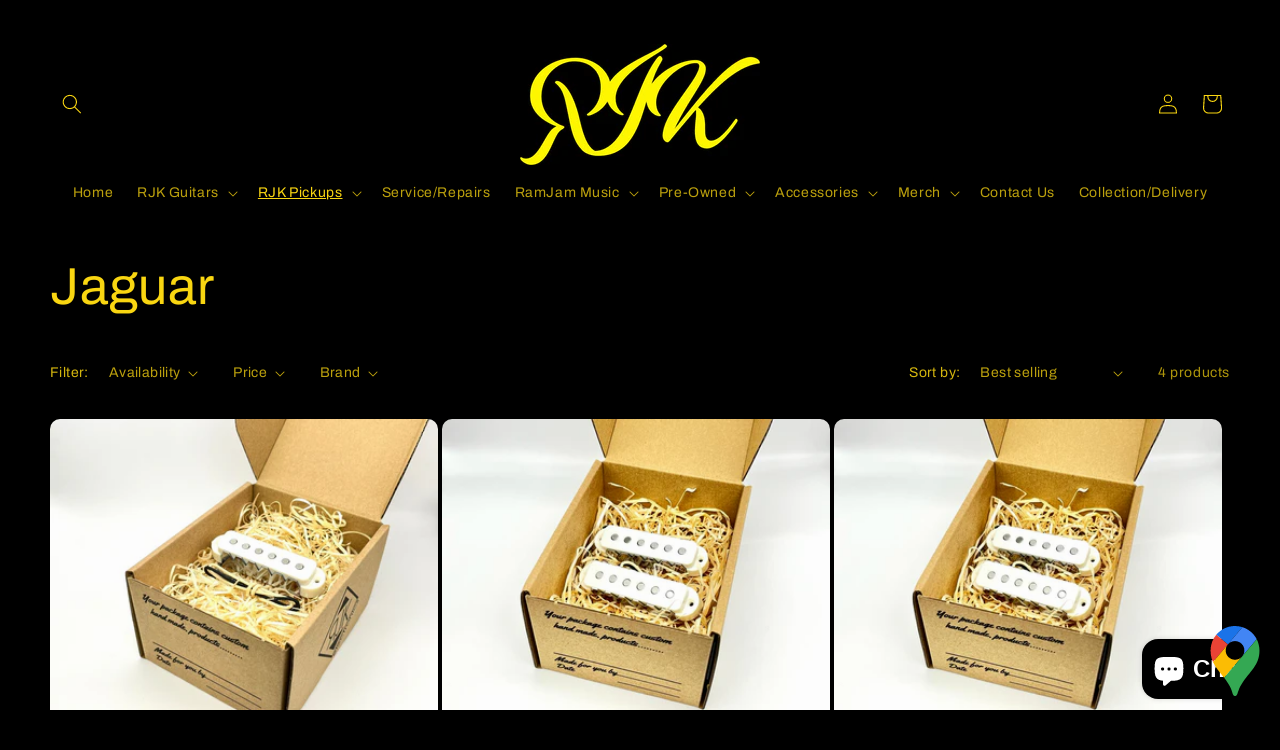

--- FILE ---
content_type: text/html; charset=utf-8
request_url: https://www.google.com/recaptcha/enterprise/anchor?ar=1&k=6LdEwsYnAAAAAL9T92sOraT4CDI-QIVuDYAGwdOy&co=aHR0cHM6Ly9yamtlbGVjdHJvbmljcy5jb206NDQz&hl=en&v=PoyoqOPhxBO7pBk68S4YbpHZ&size=invisible&anchor-ms=20000&execute-ms=30000&cb=hlq0oqbjqt1d
body_size: 48600
content:
<!DOCTYPE HTML><html dir="ltr" lang="en"><head><meta http-equiv="Content-Type" content="text/html; charset=UTF-8">
<meta http-equiv="X-UA-Compatible" content="IE=edge">
<title>reCAPTCHA</title>
<style type="text/css">
/* cyrillic-ext */
@font-face {
  font-family: 'Roboto';
  font-style: normal;
  font-weight: 400;
  font-stretch: 100%;
  src: url(//fonts.gstatic.com/s/roboto/v48/KFO7CnqEu92Fr1ME7kSn66aGLdTylUAMa3GUBHMdazTgWw.woff2) format('woff2');
  unicode-range: U+0460-052F, U+1C80-1C8A, U+20B4, U+2DE0-2DFF, U+A640-A69F, U+FE2E-FE2F;
}
/* cyrillic */
@font-face {
  font-family: 'Roboto';
  font-style: normal;
  font-weight: 400;
  font-stretch: 100%;
  src: url(//fonts.gstatic.com/s/roboto/v48/KFO7CnqEu92Fr1ME7kSn66aGLdTylUAMa3iUBHMdazTgWw.woff2) format('woff2');
  unicode-range: U+0301, U+0400-045F, U+0490-0491, U+04B0-04B1, U+2116;
}
/* greek-ext */
@font-face {
  font-family: 'Roboto';
  font-style: normal;
  font-weight: 400;
  font-stretch: 100%;
  src: url(//fonts.gstatic.com/s/roboto/v48/KFO7CnqEu92Fr1ME7kSn66aGLdTylUAMa3CUBHMdazTgWw.woff2) format('woff2');
  unicode-range: U+1F00-1FFF;
}
/* greek */
@font-face {
  font-family: 'Roboto';
  font-style: normal;
  font-weight: 400;
  font-stretch: 100%;
  src: url(//fonts.gstatic.com/s/roboto/v48/KFO7CnqEu92Fr1ME7kSn66aGLdTylUAMa3-UBHMdazTgWw.woff2) format('woff2');
  unicode-range: U+0370-0377, U+037A-037F, U+0384-038A, U+038C, U+038E-03A1, U+03A3-03FF;
}
/* math */
@font-face {
  font-family: 'Roboto';
  font-style: normal;
  font-weight: 400;
  font-stretch: 100%;
  src: url(//fonts.gstatic.com/s/roboto/v48/KFO7CnqEu92Fr1ME7kSn66aGLdTylUAMawCUBHMdazTgWw.woff2) format('woff2');
  unicode-range: U+0302-0303, U+0305, U+0307-0308, U+0310, U+0312, U+0315, U+031A, U+0326-0327, U+032C, U+032F-0330, U+0332-0333, U+0338, U+033A, U+0346, U+034D, U+0391-03A1, U+03A3-03A9, U+03B1-03C9, U+03D1, U+03D5-03D6, U+03F0-03F1, U+03F4-03F5, U+2016-2017, U+2034-2038, U+203C, U+2040, U+2043, U+2047, U+2050, U+2057, U+205F, U+2070-2071, U+2074-208E, U+2090-209C, U+20D0-20DC, U+20E1, U+20E5-20EF, U+2100-2112, U+2114-2115, U+2117-2121, U+2123-214F, U+2190, U+2192, U+2194-21AE, U+21B0-21E5, U+21F1-21F2, U+21F4-2211, U+2213-2214, U+2216-22FF, U+2308-230B, U+2310, U+2319, U+231C-2321, U+2336-237A, U+237C, U+2395, U+239B-23B7, U+23D0, U+23DC-23E1, U+2474-2475, U+25AF, U+25B3, U+25B7, U+25BD, U+25C1, U+25CA, U+25CC, U+25FB, U+266D-266F, U+27C0-27FF, U+2900-2AFF, U+2B0E-2B11, U+2B30-2B4C, U+2BFE, U+3030, U+FF5B, U+FF5D, U+1D400-1D7FF, U+1EE00-1EEFF;
}
/* symbols */
@font-face {
  font-family: 'Roboto';
  font-style: normal;
  font-weight: 400;
  font-stretch: 100%;
  src: url(//fonts.gstatic.com/s/roboto/v48/KFO7CnqEu92Fr1ME7kSn66aGLdTylUAMaxKUBHMdazTgWw.woff2) format('woff2');
  unicode-range: U+0001-000C, U+000E-001F, U+007F-009F, U+20DD-20E0, U+20E2-20E4, U+2150-218F, U+2190, U+2192, U+2194-2199, U+21AF, U+21E6-21F0, U+21F3, U+2218-2219, U+2299, U+22C4-22C6, U+2300-243F, U+2440-244A, U+2460-24FF, U+25A0-27BF, U+2800-28FF, U+2921-2922, U+2981, U+29BF, U+29EB, U+2B00-2BFF, U+4DC0-4DFF, U+FFF9-FFFB, U+10140-1018E, U+10190-1019C, U+101A0, U+101D0-101FD, U+102E0-102FB, U+10E60-10E7E, U+1D2C0-1D2D3, U+1D2E0-1D37F, U+1F000-1F0FF, U+1F100-1F1AD, U+1F1E6-1F1FF, U+1F30D-1F30F, U+1F315, U+1F31C, U+1F31E, U+1F320-1F32C, U+1F336, U+1F378, U+1F37D, U+1F382, U+1F393-1F39F, U+1F3A7-1F3A8, U+1F3AC-1F3AF, U+1F3C2, U+1F3C4-1F3C6, U+1F3CA-1F3CE, U+1F3D4-1F3E0, U+1F3ED, U+1F3F1-1F3F3, U+1F3F5-1F3F7, U+1F408, U+1F415, U+1F41F, U+1F426, U+1F43F, U+1F441-1F442, U+1F444, U+1F446-1F449, U+1F44C-1F44E, U+1F453, U+1F46A, U+1F47D, U+1F4A3, U+1F4B0, U+1F4B3, U+1F4B9, U+1F4BB, U+1F4BF, U+1F4C8-1F4CB, U+1F4D6, U+1F4DA, U+1F4DF, U+1F4E3-1F4E6, U+1F4EA-1F4ED, U+1F4F7, U+1F4F9-1F4FB, U+1F4FD-1F4FE, U+1F503, U+1F507-1F50B, U+1F50D, U+1F512-1F513, U+1F53E-1F54A, U+1F54F-1F5FA, U+1F610, U+1F650-1F67F, U+1F687, U+1F68D, U+1F691, U+1F694, U+1F698, U+1F6AD, U+1F6B2, U+1F6B9-1F6BA, U+1F6BC, U+1F6C6-1F6CF, U+1F6D3-1F6D7, U+1F6E0-1F6EA, U+1F6F0-1F6F3, U+1F6F7-1F6FC, U+1F700-1F7FF, U+1F800-1F80B, U+1F810-1F847, U+1F850-1F859, U+1F860-1F887, U+1F890-1F8AD, U+1F8B0-1F8BB, U+1F8C0-1F8C1, U+1F900-1F90B, U+1F93B, U+1F946, U+1F984, U+1F996, U+1F9E9, U+1FA00-1FA6F, U+1FA70-1FA7C, U+1FA80-1FA89, U+1FA8F-1FAC6, U+1FACE-1FADC, U+1FADF-1FAE9, U+1FAF0-1FAF8, U+1FB00-1FBFF;
}
/* vietnamese */
@font-face {
  font-family: 'Roboto';
  font-style: normal;
  font-weight: 400;
  font-stretch: 100%;
  src: url(//fonts.gstatic.com/s/roboto/v48/KFO7CnqEu92Fr1ME7kSn66aGLdTylUAMa3OUBHMdazTgWw.woff2) format('woff2');
  unicode-range: U+0102-0103, U+0110-0111, U+0128-0129, U+0168-0169, U+01A0-01A1, U+01AF-01B0, U+0300-0301, U+0303-0304, U+0308-0309, U+0323, U+0329, U+1EA0-1EF9, U+20AB;
}
/* latin-ext */
@font-face {
  font-family: 'Roboto';
  font-style: normal;
  font-weight: 400;
  font-stretch: 100%;
  src: url(//fonts.gstatic.com/s/roboto/v48/KFO7CnqEu92Fr1ME7kSn66aGLdTylUAMa3KUBHMdazTgWw.woff2) format('woff2');
  unicode-range: U+0100-02BA, U+02BD-02C5, U+02C7-02CC, U+02CE-02D7, U+02DD-02FF, U+0304, U+0308, U+0329, U+1D00-1DBF, U+1E00-1E9F, U+1EF2-1EFF, U+2020, U+20A0-20AB, U+20AD-20C0, U+2113, U+2C60-2C7F, U+A720-A7FF;
}
/* latin */
@font-face {
  font-family: 'Roboto';
  font-style: normal;
  font-weight: 400;
  font-stretch: 100%;
  src: url(//fonts.gstatic.com/s/roboto/v48/KFO7CnqEu92Fr1ME7kSn66aGLdTylUAMa3yUBHMdazQ.woff2) format('woff2');
  unicode-range: U+0000-00FF, U+0131, U+0152-0153, U+02BB-02BC, U+02C6, U+02DA, U+02DC, U+0304, U+0308, U+0329, U+2000-206F, U+20AC, U+2122, U+2191, U+2193, U+2212, U+2215, U+FEFF, U+FFFD;
}
/* cyrillic-ext */
@font-face {
  font-family: 'Roboto';
  font-style: normal;
  font-weight: 500;
  font-stretch: 100%;
  src: url(//fonts.gstatic.com/s/roboto/v48/KFO7CnqEu92Fr1ME7kSn66aGLdTylUAMa3GUBHMdazTgWw.woff2) format('woff2');
  unicode-range: U+0460-052F, U+1C80-1C8A, U+20B4, U+2DE0-2DFF, U+A640-A69F, U+FE2E-FE2F;
}
/* cyrillic */
@font-face {
  font-family: 'Roboto';
  font-style: normal;
  font-weight: 500;
  font-stretch: 100%;
  src: url(//fonts.gstatic.com/s/roboto/v48/KFO7CnqEu92Fr1ME7kSn66aGLdTylUAMa3iUBHMdazTgWw.woff2) format('woff2');
  unicode-range: U+0301, U+0400-045F, U+0490-0491, U+04B0-04B1, U+2116;
}
/* greek-ext */
@font-face {
  font-family: 'Roboto';
  font-style: normal;
  font-weight: 500;
  font-stretch: 100%;
  src: url(//fonts.gstatic.com/s/roboto/v48/KFO7CnqEu92Fr1ME7kSn66aGLdTylUAMa3CUBHMdazTgWw.woff2) format('woff2');
  unicode-range: U+1F00-1FFF;
}
/* greek */
@font-face {
  font-family: 'Roboto';
  font-style: normal;
  font-weight: 500;
  font-stretch: 100%;
  src: url(//fonts.gstatic.com/s/roboto/v48/KFO7CnqEu92Fr1ME7kSn66aGLdTylUAMa3-UBHMdazTgWw.woff2) format('woff2');
  unicode-range: U+0370-0377, U+037A-037F, U+0384-038A, U+038C, U+038E-03A1, U+03A3-03FF;
}
/* math */
@font-face {
  font-family: 'Roboto';
  font-style: normal;
  font-weight: 500;
  font-stretch: 100%;
  src: url(//fonts.gstatic.com/s/roboto/v48/KFO7CnqEu92Fr1ME7kSn66aGLdTylUAMawCUBHMdazTgWw.woff2) format('woff2');
  unicode-range: U+0302-0303, U+0305, U+0307-0308, U+0310, U+0312, U+0315, U+031A, U+0326-0327, U+032C, U+032F-0330, U+0332-0333, U+0338, U+033A, U+0346, U+034D, U+0391-03A1, U+03A3-03A9, U+03B1-03C9, U+03D1, U+03D5-03D6, U+03F0-03F1, U+03F4-03F5, U+2016-2017, U+2034-2038, U+203C, U+2040, U+2043, U+2047, U+2050, U+2057, U+205F, U+2070-2071, U+2074-208E, U+2090-209C, U+20D0-20DC, U+20E1, U+20E5-20EF, U+2100-2112, U+2114-2115, U+2117-2121, U+2123-214F, U+2190, U+2192, U+2194-21AE, U+21B0-21E5, U+21F1-21F2, U+21F4-2211, U+2213-2214, U+2216-22FF, U+2308-230B, U+2310, U+2319, U+231C-2321, U+2336-237A, U+237C, U+2395, U+239B-23B7, U+23D0, U+23DC-23E1, U+2474-2475, U+25AF, U+25B3, U+25B7, U+25BD, U+25C1, U+25CA, U+25CC, U+25FB, U+266D-266F, U+27C0-27FF, U+2900-2AFF, U+2B0E-2B11, U+2B30-2B4C, U+2BFE, U+3030, U+FF5B, U+FF5D, U+1D400-1D7FF, U+1EE00-1EEFF;
}
/* symbols */
@font-face {
  font-family: 'Roboto';
  font-style: normal;
  font-weight: 500;
  font-stretch: 100%;
  src: url(//fonts.gstatic.com/s/roboto/v48/KFO7CnqEu92Fr1ME7kSn66aGLdTylUAMaxKUBHMdazTgWw.woff2) format('woff2');
  unicode-range: U+0001-000C, U+000E-001F, U+007F-009F, U+20DD-20E0, U+20E2-20E4, U+2150-218F, U+2190, U+2192, U+2194-2199, U+21AF, U+21E6-21F0, U+21F3, U+2218-2219, U+2299, U+22C4-22C6, U+2300-243F, U+2440-244A, U+2460-24FF, U+25A0-27BF, U+2800-28FF, U+2921-2922, U+2981, U+29BF, U+29EB, U+2B00-2BFF, U+4DC0-4DFF, U+FFF9-FFFB, U+10140-1018E, U+10190-1019C, U+101A0, U+101D0-101FD, U+102E0-102FB, U+10E60-10E7E, U+1D2C0-1D2D3, U+1D2E0-1D37F, U+1F000-1F0FF, U+1F100-1F1AD, U+1F1E6-1F1FF, U+1F30D-1F30F, U+1F315, U+1F31C, U+1F31E, U+1F320-1F32C, U+1F336, U+1F378, U+1F37D, U+1F382, U+1F393-1F39F, U+1F3A7-1F3A8, U+1F3AC-1F3AF, U+1F3C2, U+1F3C4-1F3C6, U+1F3CA-1F3CE, U+1F3D4-1F3E0, U+1F3ED, U+1F3F1-1F3F3, U+1F3F5-1F3F7, U+1F408, U+1F415, U+1F41F, U+1F426, U+1F43F, U+1F441-1F442, U+1F444, U+1F446-1F449, U+1F44C-1F44E, U+1F453, U+1F46A, U+1F47D, U+1F4A3, U+1F4B0, U+1F4B3, U+1F4B9, U+1F4BB, U+1F4BF, U+1F4C8-1F4CB, U+1F4D6, U+1F4DA, U+1F4DF, U+1F4E3-1F4E6, U+1F4EA-1F4ED, U+1F4F7, U+1F4F9-1F4FB, U+1F4FD-1F4FE, U+1F503, U+1F507-1F50B, U+1F50D, U+1F512-1F513, U+1F53E-1F54A, U+1F54F-1F5FA, U+1F610, U+1F650-1F67F, U+1F687, U+1F68D, U+1F691, U+1F694, U+1F698, U+1F6AD, U+1F6B2, U+1F6B9-1F6BA, U+1F6BC, U+1F6C6-1F6CF, U+1F6D3-1F6D7, U+1F6E0-1F6EA, U+1F6F0-1F6F3, U+1F6F7-1F6FC, U+1F700-1F7FF, U+1F800-1F80B, U+1F810-1F847, U+1F850-1F859, U+1F860-1F887, U+1F890-1F8AD, U+1F8B0-1F8BB, U+1F8C0-1F8C1, U+1F900-1F90B, U+1F93B, U+1F946, U+1F984, U+1F996, U+1F9E9, U+1FA00-1FA6F, U+1FA70-1FA7C, U+1FA80-1FA89, U+1FA8F-1FAC6, U+1FACE-1FADC, U+1FADF-1FAE9, U+1FAF0-1FAF8, U+1FB00-1FBFF;
}
/* vietnamese */
@font-face {
  font-family: 'Roboto';
  font-style: normal;
  font-weight: 500;
  font-stretch: 100%;
  src: url(//fonts.gstatic.com/s/roboto/v48/KFO7CnqEu92Fr1ME7kSn66aGLdTylUAMa3OUBHMdazTgWw.woff2) format('woff2');
  unicode-range: U+0102-0103, U+0110-0111, U+0128-0129, U+0168-0169, U+01A0-01A1, U+01AF-01B0, U+0300-0301, U+0303-0304, U+0308-0309, U+0323, U+0329, U+1EA0-1EF9, U+20AB;
}
/* latin-ext */
@font-face {
  font-family: 'Roboto';
  font-style: normal;
  font-weight: 500;
  font-stretch: 100%;
  src: url(//fonts.gstatic.com/s/roboto/v48/KFO7CnqEu92Fr1ME7kSn66aGLdTylUAMa3KUBHMdazTgWw.woff2) format('woff2');
  unicode-range: U+0100-02BA, U+02BD-02C5, U+02C7-02CC, U+02CE-02D7, U+02DD-02FF, U+0304, U+0308, U+0329, U+1D00-1DBF, U+1E00-1E9F, U+1EF2-1EFF, U+2020, U+20A0-20AB, U+20AD-20C0, U+2113, U+2C60-2C7F, U+A720-A7FF;
}
/* latin */
@font-face {
  font-family: 'Roboto';
  font-style: normal;
  font-weight: 500;
  font-stretch: 100%;
  src: url(//fonts.gstatic.com/s/roboto/v48/KFO7CnqEu92Fr1ME7kSn66aGLdTylUAMa3yUBHMdazQ.woff2) format('woff2');
  unicode-range: U+0000-00FF, U+0131, U+0152-0153, U+02BB-02BC, U+02C6, U+02DA, U+02DC, U+0304, U+0308, U+0329, U+2000-206F, U+20AC, U+2122, U+2191, U+2193, U+2212, U+2215, U+FEFF, U+FFFD;
}
/* cyrillic-ext */
@font-face {
  font-family: 'Roboto';
  font-style: normal;
  font-weight: 900;
  font-stretch: 100%;
  src: url(//fonts.gstatic.com/s/roboto/v48/KFO7CnqEu92Fr1ME7kSn66aGLdTylUAMa3GUBHMdazTgWw.woff2) format('woff2');
  unicode-range: U+0460-052F, U+1C80-1C8A, U+20B4, U+2DE0-2DFF, U+A640-A69F, U+FE2E-FE2F;
}
/* cyrillic */
@font-face {
  font-family: 'Roboto';
  font-style: normal;
  font-weight: 900;
  font-stretch: 100%;
  src: url(//fonts.gstatic.com/s/roboto/v48/KFO7CnqEu92Fr1ME7kSn66aGLdTylUAMa3iUBHMdazTgWw.woff2) format('woff2');
  unicode-range: U+0301, U+0400-045F, U+0490-0491, U+04B0-04B1, U+2116;
}
/* greek-ext */
@font-face {
  font-family: 'Roboto';
  font-style: normal;
  font-weight: 900;
  font-stretch: 100%;
  src: url(//fonts.gstatic.com/s/roboto/v48/KFO7CnqEu92Fr1ME7kSn66aGLdTylUAMa3CUBHMdazTgWw.woff2) format('woff2');
  unicode-range: U+1F00-1FFF;
}
/* greek */
@font-face {
  font-family: 'Roboto';
  font-style: normal;
  font-weight: 900;
  font-stretch: 100%;
  src: url(//fonts.gstatic.com/s/roboto/v48/KFO7CnqEu92Fr1ME7kSn66aGLdTylUAMa3-UBHMdazTgWw.woff2) format('woff2');
  unicode-range: U+0370-0377, U+037A-037F, U+0384-038A, U+038C, U+038E-03A1, U+03A3-03FF;
}
/* math */
@font-face {
  font-family: 'Roboto';
  font-style: normal;
  font-weight: 900;
  font-stretch: 100%;
  src: url(//fonts.gstatic.com/s/roboto/v48/KFO7CnqEu92Fr1ME7kSn66aGLdTylUAMawCUBHMdazTgWw.woff2) format('woff2');
  unicode-range: U+0302-0303, U+0305, U+0307-0308, U+0310, U+0312, U+0315, U+031A, U+0326-0327, U+032C, U+032F-0330, U+0332-0333, U+0338, U+033A, U+0346, U+034D, U+0391-03A1, U+03A3-03A9, U+03B1-03C9, U+03D1, U+03D5-03D6, U+03F0-03F1, U+03F4-03F5, U+2016-2017, U+2034-2038, U+203C, U+2040, U+2043, U+2047, U+2050, U+2057, U+205F, U+2070-2071, U+2074-208E, U+2090-209C, U+20D0-20DC, U+20E1, U+20E5-20EF, U+2100-2112, U+2114-2115, U+2117-2121, U+2123-214F, U+2190, U+2192, U+2194-21AE, U+21B0-21E5, U+21F1-21F2, U+21F4-2211, U+2213-2214, U+2216-22FF, U+2308-230B, U+2310, U+2319, U+231C-2321, U+2336-237A, U+237C, U+2395, U+239B-23B7, U+23D0, U+23DC-23E1, U+2474-2475, U+25AF, U+25B3, U+25B7, U+25BD, U+25C1, U+25CA, U+25CC, U+25FB, U+266D-266F, U+27C0-27FF, U+2900-2AFF, U+2B0E-2B11, U+2B30-2B4C, U+2BFE, U+3030, U+FF5B, U+FF5D, U+1D400-1D7FF, U+1EE00-1EEFF;
}
/* symbols */
@font-face {
  font-family: 'Roboto';
  font-style: normal;
  font-weight: 900;
  font-stretch: 100%;
  src: url(//fonts.gstatic.com/s/roboto/v48/KFO7CnqEu92Fr1ME7kSn66aGLdTylUAMaxKUBHMdazTgWw.woff2) format('woff2');
  unicode-range: U+0001-000C, U+000E-001F, U+007F-009F, U+20DD-20E0, U+20E2-20E4, U+2150-218F, U+2190, U+2192, U+2194-2199, U+21AF, U+21E6-21F0, U+21F3, U+2218-2219, U+2299, U+22C4-22C6, U+2300-243F, U+2440-244A, U+2460-24FF, U+25A0-27BF, U+2800-28FF, U+2921-2922, U+2981, U+29BF, U+29EB, U+2B00-2BFF, U+4DC0-4DFF, U+FFF9-FFFB, U+10140-1018E, U+10190-1019C, U+101A0, U+101D0-101FD, U+102E0-102FB, U+10E60-10E7E, U+1D2C0-1D2D3, U+1D2E0-1D37F, U+1F000-1F0FF, U+1F100-1F1AD, U+1F1E6-1F1FF, U+1F30D-1F30F, U+1F315, U+1F31C, U+1F31E, U+1F320-1F32C, U+1F336, U+1F378, U+1F37D, U+1F382, U+1F393-1F39F, U+1F3A7-1F3A8, U+1F3AC-1F3AF, U+1F3C2, U+1F3C4-1F3C6, U+1F3CA-1F3CE, U+1F3D4-1F3E0, U+1F3ED, U+1F3F1-1F3F3, U+1F3F5-1F3F7, U+1F408, U+1F415, U+1F41F, U+1F426, U+1F43F, U+1F441-1F442, U+1F444, U+1F446-1F449, U+1F44C-1F44E, U+1F453, U+1F46A, U+1F47D, U+1F4A3, U+1F4B0, U+1F4B3, U+1F4B9, U+1F4BB, U+1F4BF, U+1F4C8-1F4CB, U+1F4D6, U+1F4DA, U+1F4DF, U+1F4E3-1F4E6, U+1F4EA-1F4ED, U+1F4F7, U+1F4F9-1F4FB, U+1F4FD-1F4FE, U+1F503, U+1F507-1F50B, U+1F50D, U+1F512-1F513, U+1F53E-1F54A, U+1F54F-1F5FA, U+1F610, U+1F650-1F67F, U+1F687, U+1F68D, U+1F691, U+1F694, U+1F698, U+1F6AD, U+1F6B2, U+1F6B9-1F6BA, U+1F6BC, U+1F6C6-1F6CF, U+1F6D3-1F6D7, U+1F6E0-1F6EA, U+1F6F0-1F6F3, U+1F6F7-1F6FC, U+1F700-1F7FF, U+1F800-1F80B, U+1F810-1F847, U+1F850-1F859, U+1F860-1F887, U+1F890-1F8AD, U+1F8B0-1F8BB, U+1F8C0-1F8C1, U+1F900-1F90B, U+1F93B, U+1F946, U+1F984, U+1F996, U+1F9E9, U+1FA00-1FA6F, U+1FA70-1FA7C, U+1FA80-1FA89, U+1FA8F-1FAC6, U+1FACE-1FADC, U+1FADF-1FAE9, U+1FAF0-1FAF8, U+1FB00-1FBFF;
}
/* vietnamese */
@font-face {
  font-family: 'Roboto';
  font-style: normal;
  font-weight: 900;
  font-stretch: 100%;
  src: url(//fonts.gstatic.com/s/roboto/v48/KFO7CnqEu92Fr1ME7kSn66aGLdTylUAMa3OUBHMdazTgWw.woff2) format('woff2');
  unicode-range: U+0102-0103, U+0110-0111, U+0128-0129, U+0168-0169, U+01A0-01A1, U+01AF-01B0, U+0300-0301, U+0303-0304, U+0308-0309, U+0323, U+0329, U+1EA0-1EF9, U+20AB;
}
/* latin-ext */
@font-face {
  font-family: 'Roboto';
  font-style: normal;
  font-weight: 900;
  font-stretch: 100%;
  src: url(//fonts.gstatic.com/s/roboto/v48/KFO7CnqEu92Fr1ME7kSn66aGLdTylUAMa3KUBHMdazTgWw.woff2) format('woff2');
  unicode-range: U+0100-02BA, U+02BD-02C5, U+02C7-02CC, U+02CE-02D7, U+02DD-02FF, U+0304, U+0308, U+0329, U+1D00-1DBF, U+1E00-1E9F, U+1EF2-1EFF, U+2020, U+20A0-20AB, U+20AD-20C0, U+2113, U+2C60-2C7F, U+A720-A7FF;
}
/* latin */
@font-face {
  font-family: 'Roboto';
  font-style: normal;
  font-weight: 900;
  font-stretch: 100%;
  src: url(//fonts.gstatic.com/s/roboto/v48/KFO7CnqEu92Fr1ME7kSn66aGLdTylUAMa3yUBHMdazQ.woff2) format('woff2');
  unicode-range: U+0000-00FF, U+0131, U+0152-0153, U+02BB-02BC, U+02C6, U+02DA, U+02DC, U+0304, U+0308, U+0329, U+2000-206F, U+20AC, U+2122, U+2191, U+2193, U+2212, U+2215, U+FEFF, U+FFFD;
}

</style>
<link rel="stylesheet" type="text/css" href="https://www.gstatic.com/recaptcha/releases/PoyoqOPhxBO7pBk68S4YbpHZ/styles__ltr.css">
<script nonce="wo3oKtdh6HurI9AUa2UkSA" type="text/javascript">window['__recaptcha_api'] = 'https://www.google.com/recaptcha/enterprise/';</script>
<script type="text/javascript" src="https://www.gstatic.com/recaptcha/releases/PoyoqOPhxBO7pBk68S4YbpHZ/recaptcha__en.js" nonce="wo3oKtdh6HurI9AUa2UkSA">
      
    </script></head>
<body><div id="rc-anchor-alert" class="rc-anchor-alert"></div>
<input type="hidden" id="recaptcha-token" value="[base64]">
<script type="text/javascript" nonce="wo3oKtdh6HurI9AUa2UkSA">
      recaptcha.anchor.Main.init("[\x22ainput\x22,[\x22bgdata\x22,\x22\x22,\[base64]/[base64]/UltIKytdPWE6KGE8MjA0OD9SW0grK109YT4+NnwxOTI6KChhJjY0NTEyKT09NTUyOTYmJnErMTxoLmxlbmd0aCYmKGguY2hhckNvZGVBdChxKzEpJjY0NTEyKT09NTYzMjA/[base64]/MjU1OlI/[base64]/[base64]/[base64]/[base64]/[base64]/[base64]/[base64]/[base64]/[base64]/[base64]\x22,\[base64]\\u003d\x22,\x22wq8iWcKIP3oJw4nDlk/[base64]/[base64]/DoHPCm1QIc8Ouw4MSwoNHwrJGYEfCusOfRmchL8KfTG4jwqATGlLCj8Kywr8QU8OTwpA0wr/[base64]/Dqn5/[base64]/DnMOUP8Krw7LDoBLDqsKASCLDlwR+w7A5WcKswovDtcOZA8OiwrHCuMK3PFHCnmnCtTnCpHvDnRcww5A+bcOgSMKaw5o+ccKGwqPCucKuw4w/EVzDn8OzBkJPA8OJa8OpRjvCiVnCmMOJw745J17CkDpgwpYULcOtaE9/wqvCscODFMKTwqTCmThjF8KmZV0Fe8KTZiDDjsK/[base64]/[base64]/DnnnCtxFmw43CusKNw4ANwoQxw7/CtMOcMyLCmU0OFw7Cj2jCojTCmW5RKDjDq8ODDEMlwq/Ch0PCucOKXsKwS29EfMOBGMKlw6XCp23CocKNEsOXw5/[base64]/Cuk7CpcORw4bCjlNlGCDCgsKGw6tFScKkwqVrwqzDtBHDvBohw5Uzw4MOwpbDuxBEw6AmJcKuViV8eA7DtsODVC/CisOxwpptwqNOw5/CgMOWw4MdasO7w68meR/[base64]/[base64]/ChMKww5DCu1AhSFIkSzfCicOnVQHDmCdhV8OiLcOiwqESwoXCicOHBGM/[base64]/[base64]/Do03DokHCkxDCp3s8CUR9WcOQwoXDiBxiYsKWw59gwq7DrMO/w4hBwrJsKsOQS8KaICrCicK2w4l1eMOVw7s5wr7CiAPCs8O/[base64]/w67CnnFgw5tzwoUeI3nCgsOZwpY8w5lLwoF+wo8Sw4tgwotHdV4hwqnCny/Dj8KawrDDmEEAJ8KIw5vCmMO2E0gGTATChsKBVAzDv8OsX8Odwq3CoxlOBcK6w6U8AcO7w5F+TsKIV8KicWl/woXDkcOkw6/CrX80wox3wpTCvxHDjsKIQEtPw5IMwr5UXGzDs8O1RRfCgCVWw4Naw55DX8O/aSEKw4zCsMK5OsOhw6Udw5J7X3MaOBrDgkAmJsOXYynDvsOiYsOZfQwJIcOkKMOfwpbDliPChsOxw6MKw6B9Dnx9w4bCqBMVScKPwrM/[base64]/[base64]/[base64]/wojDlsOew68TB1ZPwrnCjsKQw51WAcKNw4DDp8OHMMK5w63DosKLwoPCokMsHsKZwoNDw5pWJsK5wq3CnMKUFwLCgsOMAgXCvcO3GzvChMKlwovCq3jDoz7CocOJwoNPw4nCtsOcEkzDsxrCsFjDgsObwq/DvT/DomBTw7lnOsO2QsKhw77CvyDCuy3DhT3CiUxfPHM1wpsgwpbCoxk4asO5D8O6wpZveWpRwoA9UCXDjhHDtMO/w5zDo8KrwpcLwolPw7RfRsOGwrIZwrXDssKDw68kw7XCosKAS8O3bcOTJcOrKwQ/wpkxw4BUG8O0wq47Ui3DuMKeM8K4ay7CqMO/wpjDmC/DrsKTw5IwwoQawo8pw5rDoQYfJcKrX35hJsKYw5loWzYgwp7Coz/CqDhCw5bDthTDqHDCpRBrw5o9wrzCoWxUMVPCiDDDgsK/[base64]/wocrwqYiwrPDrUAuA8Ouw6obeMOOwrHDgwAbw6/DkXzDqsKNNE/CosK6Fi5Fw5ctw7F0w6RaB8KbcsKkeXnCq8K6NMKAT3FGRMOYw7UHw55WbMO7d1wfwqPCvVQQLMK1KnXDlEfDn8KCw5DDiHIeecKHRcKyeVPDicOXAB/ChsOGd0DDn8KVA0nDrcKEOSPChwvDhS7DuxfCl13DvTgzwpTCgcOibcKdw6olwqxFwrLCrMK3O1B7CB15wrPDhMKCw5Ypw4zCm2bCnhUvJB3CjMKldTbDgsK+N2jDnsKdf3XDngnDtcOSVALClh7DscKQwod3a8ORB0tUw7JNwo/CpsKHw4xpNR0Jw7jDvsKsCMOnwrvDkcO+wrR3wp4VbQRmIwfCnMK7e3zDssO4wojCnWLCjBPCvcOyLMKBw41oworCqHBtCSsVw77CgznDg8Ouw5fDlHNIwpUYw6ZYTsOWwonDrsOyBcK8w4JEw49tw4YATUxcMg3CjUzDvUXDqcK/NMO3Hmwkw5JzKsOPcgpHw47CusKAAkbCuMKLBUF5SMK6d8KFOkPDjj4QwoJBYnPDhSZKEC7CgsKGFcOXw6zDlFEIw7Udw5xWwpHDqDwZwq7DscO/[base64]/LsOMw41dwr7Ds8O2wqHDhxPDt8O/wqvCucOdw44bSsKLclHCj8KpZcKMZsOYw7bDuUpLwpd3wqsrV8KcLBHDlcKOw5/CsGDDrcOUwp/CnMK0aTwtw6jCksKowrDCg3l+w45lX8KwwrwFLMOdwqlLwphSBGZKcQPDsjoGOUFcw7o9wrrDpMKBw5bDgFB5woRtwpMSOw0lwrTDiMO7ecKMWMKtWcKDXFY0wrIkw7jDgFHDsg3Ck2NmLMOHwqFzEMOAwqpxwrvDsk7DvmgiwoDDh8KVw4/CjcOVPMO2wo3Dl8K0w6x8fsOoZTdyw4bCkcOhwpnCpVgMLRInJcKXKTrCjMKXYBDDnsKvw7PDksKsw4LDvcO1d8Ktw4vDnMOiR8KNcsK2wr4fCnjCgW12asKmwrzCmcKbccO/dsO9w44VCHvCgxjCgjNCAhZKcThRDkcXwoUdw7hOwofCs8K9McKzw73Dk3BuFVkffcK2YCrDjsKLw6rCvsKWJmHClMOaBVTDrMKELFrDvhBqwqHDr10Pwq/DqRZbODHDq8OkdlIpNC04wr/[base64]/XXhLMmwewozCr8OoOwLCl1LCoUsZUMOIcMK/wrMuwrzClsOzwoXCmMOBw40xR8OrwoFDLsOfw6zCqULCjMODwrzCnk5Lw67CjX7CqCTCmsOUXi/DrCxqw7zCgBcSw6zDpsOrw7bCgDDDosO0w6RfwobDq3jCosO/AxIhw5fDoDTDusKkWcKlacKvFQPCt3dNd8KNasOHLTzCncOCw4dOLlzCqxl1YcKSwrLDpsK3Q8K7IsK9DsOtw6PCsUfCozDDucKYK8O6w5dJw4DDhABhLmzDhwTDo3JBeQh6w5nDlQHCksOKLGTCh8KDXsOGd8O9XjjCgMK4wp/CqsKzUhDDlz/CrTFJw5vCicOdwoHCv8KRw7laeyrChcO4wo5LP8Oqw6HDr1DCvcOVwp7DjRV4VcOnw5JgD8KQw5PCgFwtSwzDm2VjwqTCmsKLwo8xcGzDiRQ8w5nDoGsXHB3Ds0lpEMO1w7h6UsO6YQIuw7DCtMKjwqDDi8K9w7rCulfDlMOPwrLClBLDkcO/w57DmsK7w7BoGTfDgMKXw4PDoMOvGTplKW/[base64]/[base64]/HjEBwpnCv8KiAyLDvsKfdcKDCMKeW0fCusOuwr/Drm4qKDjDgMKJVMOkwowlWyrDgGxawrXDhh7Cl2bCh8O0SMONQkHChwTCuhPDkMKfw4jCq8OpwrnDqiUvwpfDr8KYJsOyw4FIRMOlccK0wr0QPcKQwrp0fMOfw6vCtRFQAQfCrsOuXWtTw6xPw63ChMK9O8KhwrhAw4/CjsOnEz0tV8KBGcOEwobCtEDChMKGw6/DuMObNMOYwp7DuMK6DiXCicOhEsOrwqcICFcpAcOOw45eHcOrwpHCl3DDj8KKQBrCiWvDhsKwUsKlw7DDscOxw65BwpBYw4h1w5BUw4TDimhMw63DpsOEckJvwpxswpp+w7Bqw4sDHcK0w6TCuCRFRsKALsOIw6/DjsKUPlDCvFDCm8OkF8KBeQfDp8OKwrjDj8O0cFDDjkc0wpo/w4bCmUEMw4wyQhnDi8KqKsOvwq7CgREWwqA5BTrCkynCvVAkP8O/HgHDnCTDqHjDl8KgaMK5f1nDjMOBJiNMWsOZbBXCscKGUMOUcsOhwrJkXgPDlsOdB8ONE8ORwqXDucKWwqvCqmzCmlctPcOpQGnDk8KKwpYgwobCh8KlwqHCny4Pw5UQwqLCoxrDhSV3IChYHMOpw4jDisKgBcKkTMONYMObRBlYbDpoDsKywrpzTSXDq8O/wpfCuXUuw5/CrE4VNcKsWifDpsKdw4HDnsOHdAYnP8Kja2XCmyYZw6HDhsKmBcOew6LDry7CnRLCuDPDigLCnsOUw4bDkcKhw6oWwqbDgW/DiMK7IQ5pw4ABwpXDjMOTwq3CmMOHwqpnwpfDqcK+KU3DoEzCm0pdHsOzWcKGKmxjABbDvncCw5M2woHDjE4ywq8ww6hcH1fDnsKcwobDv8OsYsOnVcO2KlvCqn7CqEzDpMKlNWPCkcK2ACsvwrfClkbCt8KlwrrDrCjDnQgDwrZAYMKfTmE/wocMBCTCgsKpw65jw5cqUSHDqH1pwpIvwr3Dj2vDpcKgw71QKhjDkDbCu8KBEcKZw6JGw7g/IMO3w7/Cuw3DrUPDq8KPRsO2Rm7CnDsUPcONGy0Zw4rCksOQUlvDlcK9w5kEaHTDs8Kvw5DDmcO/w6JwPlXCtyfCmMK3eB0REcO7P8Olw4nCjsKcOE8nwroHw5XCnsOOdMK3ecKawoogEivDrXgZQ8OKw41Jw5nDtsKwfMKwwr3CsX8aBXXCn8Odw7bCrzbDgMOaZcKCB8OCXDvDisKxwofClcOowoLDqcKrDBfDtnVIwoEqZsKRE8O8VwXCvXcDWR9XwrnDjE5dXTA/I8KLA8OTw7sJw4daPcKcMmPCjFzDjMKiElXDtjA6KsKvwovCvH3CocKHw75veCbCiMKowqrDnkZsw5bDjkbCmsOIwojCqgDDuHnDmcOVw4F1XMOEAsKQwr08A1fDgnkgccKpwrIywqTDiCTDnmLDosONwr/[base64]/DoHVQw78xD8KbA0XDiCPDgMOHw7YMwqzCtcK8woPDosKMSHvCk8Kbw6kQa8Ofw7fDuSEwwpVOJDwUwpNGwqnCmMO0bCQnw4tsw5TDusKbH8KIw799w4h8NcKVwqY4woDDjx5aPRl2woQUw5nDpcOlwrfCmEVNwoFrw6/DnU3DpMOnwpwjT8OBCgXCiWsqfXHDuMOOFsKuw5R5amnCjl9KV8OHw6nCk8KFw6/Cj8KCwqPCrMODCRHCvcKvSsKywrLCrBdPF8OFw7LCnsKmwq7CkG7CocOQODl4XcOAJMKEURFiY8O5EgDCksO5HwoTw61bf0VwwrDCicOSw4jDlcOBQTlewr0OwoYzw7HDtRQFwo8rwoLCosOUZMKow6TCilzCn8O1PhpXQ8KIw5LCjyQbZynDkX/DtABLwpfDmsODdzfDuBQeKsO0wrzDlGzDhcKYwrt9wq8UcxQGHVJow47Cj8K1wrptJELDmELDtcO2w63CjDXDkMKsfhDDqcOzZsOeR8K4w7/CvxbCuMK/w7nCnT7DmMOpw6vDvsO0w7Rtw5F0b8KsaHbCmMKxwr/DknnChMONwrjDj2M5FsOZw57DqxTCtyfCgsKdHWnDmEfCm8OXSi7CvVYaAsOFwqTDhldtUBHDsMK6w7INDQo2woDCiBHDsnRZNHdQw5PCgTs1Y2BjM1fCjlp5wp/DgHjClG/DhMKywrvCnVASwqATd8O9w4zCoMK+wrfDtBgpwqxjwozDgsKYEjMdw47CqsKpwqHCnQ/DkcOQAx8jwqdbfictw6vDug0kw5xQw70uesKBLkETw6kJM8O8wq5UN8K2w4TCpsODwqglwoPDksORX8OHwonCpMOTFcO0YMKow4Uuw4DDjx5xNV/DlyEzKEHDscK6wqrDhcOfwqjCtMOHw4DCg3R5w6TDo8KvwqbDqDtocMOQUi1VVmTCnm/Di1/CgcKbbsOXXQQOIsOJw6p7d8KucMOtwopKBcKTwpfDkMKpw6ICQnQsUFkMwrHDpC8qHMKEfHzCjcOkdkzDlQ3ClsOyw5wDw7vDi8KhwoFTd8KOwrgWw43CiFrCt8KGw5dOdsKYaxjDicOjci9zwrlVa2XDp8K/w5bDqMKPwqAKLMO7O3oNwroXwqhhwoXDvH4zbsONw5bDnsK8w73Cl8KewqfDky0qwrLCtcOzw7xVC8Kbwq8iw6HDlnDDhMKewq7CoiQ5w5dQw7rCnkrCs8KKwp5IQMOswqPDlMOrTjvCqjIcwr/Cqj8HfsObwpUCY1jDtcKCHE7DrsOkcMKxPcOJAMKSP27Cq8OlwpHCsMKSw77DvjUHw4Q4w5JTwrEwTMOqwpcfImvCqMO7fH/[base64]/CklLDuHfCtMKewqtoecO8wrp2N2TDvTkZJj/DkcOtdcKSYcOnw7LCkDNuPMKTAXTDscKQVMO5wrNDwoFnwqFpA8Kvwr59T8KdaAlBwpFTw5vDu2LDjm87cmHDlT/[base64]/CuMO/wpJcwqdCwoc6wq3Cmy/Di8O9QwvDnl01HA/[base64]/CjsKWw4MAwp5bwpwBQMK1wpTDgg9cwrt5Tl1swptRwpF1BsK0TsOBw4zCiMOAw7gJw5vCmcOXwr/DsMOfRDjDtBjDnjIfcxBeDljCp8OlccKbOMKqVcOsL8ODTMOeEsODw7vDsgEfSMK8Sk1Ww7bDnTvDncOow7XCkhHDvUR4w6diwq7CmH8Vwq7Cg8K5wrbDq37Dn2/Dkj/CmE4cwqvCklFOBMKtWivDicOOAMOAw5vDmzQ+d8KJFHnCr0/CkxAAw49Cw77CjQ7DhFzDkw7ChB17Q8KzdcObIMO9a0rDgMO1w7Npw5bDkMODwr3Cl8OcwqzCmMOMwpjDv8OZw4Y+c3J6TW/CjsKfFnhIwq9jw7h3wqvDghfCjMKyCkXCgzTCtXvDiWZKUgvDs1dhdTEawpMqw7s+cgDDr8Oww5PDusODOCpfwp5xAcK3w7gzwptdU8K5w5DChxwmw4VCwq/DvyNbw5FuwqjDljDDl17CicOTw6LCvMKoN8OuwqHDjHM9w6oxwoJ9w41CZMOZw4IQCkgsMAfDkDrCtMObw7nCjBPDgMKXRzXDtcKiw7zCj8OHw4TCpcKvwq09w58TwrZQUhNSw4RqwrsOwqDDm3HCrngSBCt1wrrDrzN2wrfDq8O/w5DDoBkXHcKCw6ZKw4bCmcO2bMO6NQ/[base64]/DkcOrw5YVF8Kvw7wtQ8KWw6djHsKfIsOYdsO7JsKFwqDDnwzDj8K/eldST8OMwpN8woDCvWRxQMKXwpQyPVnCoxo6MjRMQTzDucKFw6PCrG3CncOGwp89w7NfwrgCF8KMw6x9w5lEw7/DlFtwHcKHw50aw78Cwr7Cgk8SByXChsOYbHANw7TCvsOHwo3CqXHDrsKVJ2EEG3QIwrw+wr7DvxTCjGl4w691W0/[base64]/[base64]/woXDmRTCkyzCmwBvwrtpw6PDpmBdMBN4dcOhVAZAw5vCjV/CksO3w41Vwo/Cp8KUw5XCgcK0w58hwpvCiA1UwoPCqcKqw6vCosOSw4nDtSQrwoJ0wo7DpMOqwo7Dm2/CjsObw5NqJSAROkvDqDVjXgnDujvDswgBX8Kcwq/Dmk7ColoAHMKQw4UJLMOSEiLCkMOUwr0jCcOJeSvCp8O8w7rCn8OswrXDjBfDmVxFUQsfwqXDrsO0IsOMT15fcMOiw4xVwoHCqcOZwpDCt8O6wq3Di8OKFnvCrAUjwr97wofDqsKeWUbCuWdmw7d0wp/[base64]/wpMSD8OWIndQw7vDisKdwp1NwosHw65yJsKow7zDhMORI8OwdFB7wqPCusO7w7DDvUTCmyTDsMKodMO8N14Fw4rCosKzwoYpGmZUw6rDpVPCosOxVMK9wpd+bDrDrxbCtElMwoZpIhxmw6VLwr/Cp8KbAlrCvFTCpcKeNTLCqhrDicOjwpl4wonDssOKKlTDmlcRHhzDscKjwpPCucOJwpFzWMOnecKxwp9+DBRifsKNwrIAw5ZdPW8lIhYQfcKpw7E9IBZISl7CnsOKGsO7wrPDtEvDhcK/[base64]/Dvx/CmVDCukBmA8OsasKxDiliw6AfU8OuwrIFwqFbXsKew4s/w6d4WMK9w5JrGMKvGsOawrxNwrQcAMKHwqs/[base64]/[base64]/[base64]/ChnZOwoHDgUTDr8O9VFnChcOZwql4dsK5H102HMKGw7Fjw5PDj8KOw4XCjQo3f8Ogw6XCm8KXwqNewrUDQcOxVXPDpyjDtMKhwp/CmMKUwo5fwpzDimDCuTvCpsKMw5ohakFfe3fCo1zCojvCgcKJwoPDjcOPLsO9dsOIw4oPCcOLw5Nnw5tAw4NZwqg+eMOYw4DCgWLCuMKhcDQAPcK9w5XDmBdOw4BeacKvNMORUwrCjkIRJmLCnhRbwpU/[base64]/[base64]/Dqxpuw4Zdw67DscKgwovChH/CjMOsw7kjwp7CncK+YMKXJk4Ww4gJRsK7P8KKaBhsSMKqwp/Cmx/Du0R3w6USJsKJw4rCnMOvwr1eVcOiw7bCglLDjygaQHEvw6BjP2jCrcKtwqFdHzVgUFgEwplkwqgaX8O1Q2xdwrw7wrh0dSnCucOcwqZsw5rDm05XWMK1OHo8GcOIw6/CvcO4K8KXWsO2GsKgwq4TD1ALwq9yIXTCsB7CvcKgw4ULwp0rwocjIVfDtcKVdxVhwovDmsKewowJwpfDj8OQw6FHcRgQw7sbw4LChcKWWMOrwrVbQcKzw5RLCMOhw51QbTjDnkHDvTvCvcK4VcKzw5TCjyh0w6sLw50Xw5V/wq5nwp5EwpMxwp7Ckw3CpBjCkkTCnnZYw49XZsKxwoVxMztCQSEKw40nwoYRwqvCjWhFacK2UMK0XcOFw4DDoHhdMMOawrjDvMKew63Cj8Kuw7HDlCJHwqMBTRDCl8KtwrEaVMK+AltnwqZ6TsKjwrTDlWMPwqfDvmzDgsKFwqpKSR3Cm8KdwolmGT/DkMOaWcKXEcOBwoACw7kydBjDn8OqfcKzOMOjbz3Dh1lrw57CpcOYSGXCimTCjBofw4XCmTMxJ8O/GcO3wrrClAg0wonCkmbDjlrCon/DnUvCpHLDr8KgwpQtf8KzZ1/DmDnCvcO9ccKOUzjDk2LCuV3DnzbCn8O9CTJlw7J5w6nDuMOjw4zDhnrCgcOdw4PCkMK6V3DCoDDDg8OlJ8O+U8O3WMOsVMKew6jDkMOfw4MYIGXCrXjCqcOLdcORwr3CnMKLRn8FX8K/w658KBBawrtmCk3CncOkPMKxwowpdsK9w4wWw5XDjsK+wr7DlMKXwpzCs8KQVmDDtD5lworDoRjCu1nCrsK7Q8OgwpppZMKCw4h7VsOvw7puZmJQwotCwqnCvsO/w7PDk8OmHRQrV8KywrnCn27DiMO9H8Kcw63DpcOpwqrDsC7DnsK8w4lfK8KLLmYhB8K9InvDnHI4c8OZaMO+w7RuYsOKwqHCkUQ3f1RYw6YvwpTDu8Ovwr3ClcOhVQVAbMKkw54pw5vCg0JrZsKzwrvCu8OhBD5bCsO7w7pjwo3DlMK5d1/DsWzCg8Khw4lWw7TDmMKbeMKxJEXDksOcFVfCrcOEwpnCg8Khwowcw7PDgcKMZsKXasK4MnzCnMO2KcKWwpA2JTFEw7zCg8OrIlJmBsO9w4Q6wqLCjcOhcsOww4s9w7o7QkQWw5FLw4I/Cwgawo80wozCsMObwrLCscOBUV7Dt1nDvMOEw6onwokIw5wQwp0Aw452wqTCr8OLYsKWM8OlS3kPwqDDqcKxw5/CrsOLwpB9w53CncOXUR0FOsOcCcOGBw0pw4jDhcOrBMOEfT4ww4PCpyXCm1JDY8KAWjlHwpbChMOYw6jDkV9dwqcrwp7CqULCpynCjcOMwqDClV5KasKmw7vCjSjCjUEFw59ww6LDmcOcAnxIw6EEwq3DtMO/[base64]/RnjCqsO0b37ColDCkcOtTgcbFG/DlSPClcKMUw3DqFvDi8O/[base64]/CujbDhgPCssO+MsOFwpo+IFTDi8OqLMKsMcKDAMObQsOUPMKCw6LCjX9Pw4kCWG8NwrZ9wqRGKnssJMKdDcOpwo/DksK+NgnCuXJBbmHDkzPCvl7CrMKAP8KMCGHCgDAHbsOGwp/DocOHwqETXEg+wpMUZnnCjDdpw4xpw51Rwo7CilfDvsKLwp3CiFXDjF9kwqrCkMOkeMOtFH7DnsK1w7t/[base64]/DssOLecKTw4PDnMO+wpnDql12N03ClsKbVsOlwox9PlI/w6wJK1fDo8Ogw5zChMOQc3DDjyHDgEDCh8O8w6QgZS/CmMOpw5hZw5HDr1w8asKNw5kWCyfDsyFbw67CucKYC8KmFcOGw589E8Kzw6fDj8OFwqFxTsKiwpPDvV1bH8KBwpTCvA3CuMKWYSBXccKHBMKGw7lNW8KHwqQlc0Acw4xwwpwlw6bDlh/[base64]/DscOSw5MSw7vCljY0w6sMw7vCtsOcf8K4E1ljwp3CugUJQkFEP10Vw617R8Ozw6TDmD/DmHfCumQnN8O2FMKOw77DssKoWA/DrMOOXGTDo8OCFMOQLRE+JMO2wqDCqMK1wqbCgk/[base64]/[base64]/DilbDh8OCwpHCpH4jQ3dNwr9NJg/CpErDgTRGdg9wDMOuWsKdwqXChG0AYBnCtMK6w6bDu3XDmMK7w7rDkCpIw5IacsOUO1x1SsO2LcO6w7HCk1LCi3g0dFvCu8KSMl11b1V8w6vDjsOiEMOuw6pbw6QLSS5xXMKZG8Kdw4rDhMOaO8Kbwow8wpbDlRDDpMOqw7LDunE/w5khwr/[base64]/DrHBIwqXCjnLCqQ5sV8OzccO7w5ljwonDmcOpfsKzCUJ4e8Oiw6TDvsO+w7bDt8KBw7zCrsOAGMKuZhHCjx/Di8OSwr7Ck8O7w4zDjsKrScO5wocHCGA+DXrCscO/GsOOwrZ0wqYFw6bDl8Khw6kSw7rDosKkV8Oiw7xjw7FsN8OPeybCiUnCnlcYw6LCh8K5MnzDlmJMIDHCqMKUXcKIw4tww67Cv8OqLAVgZ8OtZEVwYsOsUTjDkg91woXCg3pqwpLCthjCqhg5wrgFw6/DmcKgwo7CmCsMcMKKdcKbai95ZzvChD7DlMK1wpfDmG12wpbDq8KPA8K5G8Ojd8K+wo/CoE7DmMOew4FFw41DwozCsmHCjhApCcOIw4PCpMKGwqc+SMOEwqjCmsOENinDrzfCsQDCj0xLVA3DhcOJwqlxI0bDrxFsZE4hw5Bbw5/Cn0x+UcOIw4pBUMKyTikrw4YCZMKhw6MbwqgMMHhYR8O8wqNJQ0HDrMKlEcKUw6MDIcOIwq01WmrDoEzClxzDkArDpGlZw6QwbMOPwpUUw6c0L2vClMOWL8KwwrjDih3DvARgwrXDhGHDuBTCgsOZw7TCox4Bfn/DmcOOwqc6wrtQF8KAH2HCo8KdwobDhTEuJFbDtcOow4xzOhjCjcO/wqRDw5rDj8O8XUZaa8K9w7dxwpLDgcOUHsKPw6fCnsOKw4BKfmBuwpDCszLCmMK+woLCoMK5csOywp3CsBdWw5nCrnQ0wonCjmgFwqEHw4fDukwuw7Ubwp7ClcOdVxTDhWLCswLChhhDw5fDtFLDpjHDu0/CssK9w5HCqFMVasKbw4/DhwoXwo3DhgTCvHnDtcK4O8K0YG3DksOWw6XDsz/CrywwwoJlwrrDqcKTJsKeQcObW8OCwqkaw5NowoAkwoodwp/DmA7DlcO6wqLCrMOywofDhMOWw4wRLyfCtiR5wrQtasOrw606DMKmeRpRwqU3wptow6PDrWrDnS3DrgbDoy84dwZ/G8KYcxzCv8O6wqBgAMO1H8Oqw7TCsH/Dn8O2X8Osw5Exwos6WStbw5JXwokgPcOrTsOeV0B9w5zCocKKwqTCkcKUUsOmw4bCjcO8YMKRX37DtirCoSfCq2zCq8O6wpvDicOIw7rCiCNHDXAofsK3wrLCphZYwqUffwXDmBfDv8Owwo/CggDCkXTChsKIw6LDjMOfwozDjR8cDMK7bsK0QD7Dmh7Cvz/DlMODGwTDtwsUwpJ5w53Dv8KpEnYDwr16w7XDhVPDjFbCpxbDmMOrACLCh3BtIklywrdiw5DCncK0Iwx4w6gARW48TAIZPQHDgMKjw6zDrFDDpRZBdxsawrLDh2TCrF/DhsKbWnzDnMKOPivCvMKjazVBX2tTAFU/I0TDgm5Pw7Vcw7JWCMO5AsKvw5HCqUtUK8OFbF3CncKcwpXCsMORwoTDv8Onw7PDtF3DlsK7CsOAwrBww47DnDDDsFTDtnIhw5lPf8OGE3HDisKWw6ZWAcK6G0PCuBY/[base64]/CmR0BwoHDvykEwpATwo9zw5p/[base64]/CqXtZw6fCmMKswqgFOsObwrLDtjI3wpRkbmnCi04tw7dkNERtdyvDmSFlJWoSw4cZw6NSwqLCr8O5wqjCpX/[base64]/[base64]/[base64]/[base64]/Dp8OiWMOxCsK7w4bDk8KUHgQsw7bCqSt7wpYQCcKCCsKMwrjCpX/Ck8ORdsK/wqd9TQbCocONw4h4wos4w4jChcKRY8KLcw1zG8Khwq3ClMOkwqgQWsOWw7zCmcKHR0QDRcKgw7s9wpAgbMO4w4w+w6cMc8Oyw547w5xpLcOvwoE9woTDqiHDs0fCi8Kyw60Ew6bDrCfDiAhvTsKxw5Ntwo3Cs8K/w67Cg3jCksKuw4B9SDnCh8ODw6bCr0jDiMOwwpfDmjfCtsKbQsOgQUg+OHfDsRDDrMKAKsKOZ8ODcFI2ahhUwpkWw6fCgMOXOcOpEcOdw613Z39XwpNqPx/DpRdBWkDCgxPCscKNw4rDhsOqw51fCknDgMKAw6nDtWQvwqd8LsK/w6DCkj/CpTxCH8O0w7Y9FkEoQ8OYBMKEUDzDh1DCtwAKwo/CoFRHw6PDryxIw4TDojAscTIXECHChMOFE0xVNMOUIygiwrQLKSAFG0hjTSYaw6HDqcO6wozDu1TCogJtwp9mwovCuVHDosOcw6xoXx0sHcKew5zDjkQ2w4TDrsKjFUjDjMOUD8K4wqYEwpfDrEgrYRB1CG3CmVx6JsOJwokow7luwo1owrXDrsO4w4V3CFk/N8Kbw6FjWcKVecOJLhnDu0UEw6PCmFrDhMKuCm7DoMK7wpPCqEIMwpvChsKdSsKmwqPDuEYJJBLCp8OVw6TCusKEIgJ/[base64]/wpR0w7XDrsOyw6/CvcKKC8OUw4jDrHcdw4d3w5FnXMKgNcKawq4kdcOOw4AXwp4FAsOuw7g6XR/DnsOIwrkIw7cQZcKIGMO4wrXClsOYaFdTYzvDsyzCtzLDtMKTY8Oiw5TCn8OOFEgjEQ3CtyIjEzVYFMODw55twrMRc0EmY8OkwqUwW8Ozwr13Q8O6w78mw6jCvRjCvhkMNMKiwo3DoMKPw4/DosK/w7vDrcKcw73CmsKaw4kVw5NOD8KfbMK8wpNMw6LCvV5fE3VKMMOqV2FwPMKnbgLDiXw+c012w57ClMK7w7nDrcKuQsK2IcKgf0Afw7hgwonDnmE3YMKfDWbDhnfDncKaN3TCrcK8D8OIcC92McOJCcKNICjCnA8+wpYVwrx+TcO6w7TDhcK+wr/Cp8OIw7cIwrtiw5LCpmHCjMO2wrnCjQfCm8OzwpYNJcKdGSzDksO0DsKwdcK7wqrCvRLCscK8c8KnKEcqw7bDvMKZw485H8KRw5nDpSbDl8KUYcKYw5Rrw6rDtMOSwr/CgDQcw4o9w6fDuMOkZ8Kew5LCo8KsbMOnNRBZw5xfwp53w6/DkiTCg8OXBRQMw4nDqcKlUSA7w6jCoMK7w5Aowr/DiMOdw6TDs1J7MXjCmgwCwp3Dm8OnWxLCvsOMD8KZRMOnw7DDqQhzwqjCs2cENBzDpsOEdjlTRVV3wohCwplaDsKLMMKeWSYKNS3DrcKUUk0wwqktw7J3DsOtY0cuwrnDvCVCw4vCmmdEwp3CgcKhTVR9f2wCJT0HwqTDk8OlwqRowr/[base64]/Cl8OOwoXCv8K1RMKiOw3DsMO8w53DnRpdYVPDv3HDnwvDs8KnRgFQX8KxEsOvLG4KKR0Mw5xoSQ/CpWpRIV9zOsONGRjDisOzwrHDoXc8DsOeFC/CiUTCg8KUI2MCwoU0CiLDqEQ4wqjDmTTDjcOTeQfCrMKew58eQsOZPcOQWjHCtmwGwqnDlDnChMOiw5bCisO3MltPwoBPw5YbEMKdScOSwrfCv01vw5bDhRdzw6fDt0TCilkCw5QtYMOVR8KSwqM7MjnDuC1dDMK/G2bCpMKrw4oHwrISw7UHwr7Di8OKw5XCsQTChkFdHsKEV0FPZhDDp0t9wpvCqA3CgMOfGSQHw5IeClh4w7XDkMOmPGDDiVIzecOBL8KVLsK1bcOgwrNMwrvCsAs4Ek/DlFvDmGLCnE5oTMKow7QdB8O7ARsSwr/DtMOmZB8aLMOpJsKvw5HCmA/CvF8nLHUgwrjCg0PCpmrDn3oqAx93wrbCiF/DvMKHw4gNw6ogfT0vwq1hDz4vK8Ofw6U1wo8xw4tEw4DDhMKow5bDpjbDvTrDmsKieU9XbiXCncOPwo/Cll/DtSJ3YjTDv8O7RcOUw4JnQ8OEw5/[base64]/CqsK5w4TDizclwotAUFMtHcKWw6rDqEEJY8OjwqbCsHw7OELCgG0xasOZUsKxDTrCmcOrbcKDw48ew57Dn27DrldpYw1hAGrDmMO3Ik/CocKeOMKWJ09FNcKRw4JJQcKYw4dlw7vCtjHCrMKzT2XCpzLDsHDDv8KFw4VbO8KWwq3Dl8OiM8Kaw7XDk8OJw69wwqHDocK7ZRIcw7LDukVHeBXCjMOqEcOZE1pXTMKpSsK3DFRtwpg3BWHCti/Cqw7Cn8KnQ8KJB8Kvw69OTmJRwq9xNcOmTScFbW3CicOgw7B0J0ZEw7pHwpDDlGXDiMOtw5bDoW9kKxQRW3AOwpdwwrNew6cUHMOfecO5csKyVm0HKn/Ctn8aWsOPQws1w5XCqgVKwrPDhFfCkDTDmMKSwrHCr8OKJcKWF8K/[base64]/CsDkWw7B2TUQFwpAqwqDCqcKSwpc5wpXCp8OHwpJuwqgaw45ZM23DgThaFjJtw40nWl9UWcKVw6TDnwpWN35iwqzCm8KZKVtxPERbw6nDhsKhw5TCucKFwrU5w6XDg8OpwrpXZsKqw7TDiMKiwoDCt358w4jCmsKvcsOpJsOHwobDkcOcKMOxSG0XGx/DrwMcw4EkwoDCn2LDpjDCscOHw5TDuQ7DtcO5aj7DmQVowr8nMsOsJGvDpkXCmVhKGMK6PDjCtiFPw4DClCIbw5HCuCrDsFR2wplycxgFwqYawqNiSS/DoGZ4e8OTwo8Iwp3DocKjOMOePsKEw5TDl8OuZEJQwrfDg8O7w4VBw7DCjUTDnMOFw7lUw49jw53CqMKIw6ggfELCoAB4w74CwqvDrcOywoU4ACZUwq5nw53DpyjCiMK/[base64]/wp7Cp8O/w50JNMKHwqwkNCQ6woLCocOYPRl1dBJMwr08wrgoUcKvfcKkw7NMOcKAwqEZw6lzwo/[base64]/DrMKrwp7Cu0LCn3XCmsOqPTQnGCUIwoDDin7Ds1rDtDXCkMKPwoUqwowhwpNLTD0NLzzCpwIwwogjw4gWw7fDiDTDhwjDqsOvMApowqPDo8Oew4HDnTbCucKrCcOOwoJqwpwkcgdpY8Oyw4/ChsO4woTCisOxZcOVNgDCp0JZwr3ClMOdO8KvwrdKwphFeMOrw6Z/AVrDpcOpw6tvdMKfHRzCtsOUSwgvaF47X3vCnE1FNUrDmcKuDwpbM8OPEMKKw5TCqmDDmsKUw6oDw7rCtU/CuMK/[base64]/w5rDryjDhcKUw55ATMO0woHDp3vCqEvDlMKuwqIEXVkBw7ETwrQ1U8OYBsOxwpzCkB7Di0fCrcKDDgZydsKJwoDCucO2wqLDg8KVPnY0GwXDhwvDssK6T18yecKiV8OQwoHCmMO2FsODw6MJfsOPwrhdJcKUw7/DhS8lw5nCq8KNEMO5wrstw5Mnw4fCkcKSQcKXw4gdw7HDnMOLVGHDhlovw7jCr8KFGQTCsjTDu8KYAMOvfwHDiMOZNMOHPjRLwrYpHcK/Rlg6wocxSB4cwow4woJNIcKjLsOlw6R7Y3bDt0TCvzsDw7jDjcO3wphAc8OTw7DDjA/CrA7CgCkGDcK3w4XDvQHCpcOXeMKsZsKswqxgwq5PfnkEaA7DmsOHQxLDn8OQwpPCnsOlFEAoDcKXw6MHwoTCmhFEeitmwpYNwpwhCW9QdsOWw6kxXXDCrGPCvzwTw5DChg\\u003d\\u003d\x22],null,[\x22conf\x22,null,\x226LdEwsYnAAAAAL9T92sOraT4CDI-QIVuDYAGwdOy\x22,0,null,null,null,1,[21,125,63,73,95,87,41,43,42,83,102,105,109,121],[1017145,681],0,null,null,null,null,0,null,0,null,700,1,null,0,\x22CvoBEg8I8ajhFRgAOgZUOU5CNWISDwjmjuIVGAA6BlFCb29IYxIPCPeI5jcYADoGb2lsZURkEg8I8M3jFRgBOgZmSVZJaGISDwjiyqA3GAE6BmdMTkNIYxIPCN6/tzcYAToGZWF6dTZkEg8I2NKBMhgAOgZBcTc3dmYSDgi45ZQyGAE6BVFCT0QwEg8I0tuVNxgAOgZmZmFXQWUSDwiV2JQyGAA6BlBxNjBuZBIPCMXziDcYADoGYVhvaWFjEg8IjcqGMhgBOgZPd040dGYSDgiK/Yg3GAA6BU1mSUk0Gh0IAxIZHRDwl+M3Dv++pQYZxJ0JGZzijAIZzPMRGQ\\u003d\\u003d\x22,0,0,null,null,1,null,0,0,null,null,null,0],\x22https://rjkelectronics.com:443\x22,null,[3,1,1],null,null,null,1,3600,[\x22https://www.google.com/intl/en/policies/privacy/\x22,\x22https://www.google.com/intl/en/policies/terms/\x22],\x22j6aRSX+afuuAQ2mH4nXFlupULn67xFPfkNpC5aj7URE\\u003d\x22,1,0,null,1,1768539975912,0,0,[205,180,223,170],null,[11,65,102],\x22RC-Va_3WJu_whP0ew\x22,null,null,null,null,null,\x220dAFcWeA4oHS31uDKnvG4N32x5xRptNyrj-Ovq4ZObse1pEVyCIS3TtybBXI0QDEVBW98kX-YwLlfqo90BWxJuGAgM-Ey-vqyCiA\x22,1768622775940]");
    </script></body></html>

--- FILE ---
content_type: text/html; charset=utf-8
request_url: https://www.google.com/recaptcha/enterprise/anchor?ar=1&k=6LeHG2ApAAAAAO4rPaDW-qVpPKPOBfjbCpzJB9ey&co=aHR0cHM6Ly9yamtlbGVjdHJvbmljcy5jb206NDQz&hl=en&v=PoyoqOPhxBO7pBk68S4YbpHZ&size=invisible&anchor-ms=20000&execute-ms=30000&cb=77rx8nkfgqc2
body_size: 48533
content:
<!DOCTYPE HTML><html dir="ltr" lang="en"><head><meta http-equiv="Content-Type" content="text/html; charset=UTF-8">
<meta http-equiv="X-UA-Compatible" content="IE=edge">
<title>reCAPTCHA</title>
<style type="text/css">
/* cyrillic-ext */
@font-face {
  font-family: 'Roboto';
  font-style: normal;
  font-weight: 400;
  font-stretch: 100%;
  src: url(//fonts.gstatic.com/s/roboto/v48/KFO7CnqEu92Fr1ME7kSn66aGLdTylUAMa3GUBHMdazTgWw.woff2) format('woff2');
  unicode-range: U+0460-052F, U+1C80-1C8A, U+20B4, U+2DE0-2DFF, U+A640-A69F, U+FE2E-FE2F;
}
/* cyrillic */
@font-face {
  font-family: 'Roboto';
  font-style: normal;
  font-weight: 400;
  font-stretch: 100%;
  src: url(//fonts.gstatic.com/s/roboto/v48/KFO7CnqEu92Fr1ME7kSn66aGLdTylUAMa3iUBHMdazTgWw.woff2) format('woff2');
  unicode-range: U+0301, U+0400-045F, U+0490-0491, U+04B0-04B1, U+2116;
}
/* greek-ext */
@font-face {
  font-family: 'Roboto';
  font-style: normal;
  font-weight: 400;
  font-stretch: 100%;
  src: url(//fonts.gstatic.com/s/roboto/v48/KFO7CnqEu92Fr1ME7kSn66aGLdTylUAMa3CUBHMdazTgWw.woff2) format('woff2');
  unicode-range: U+1F00-1FFF;
}
/* greek */
@font-face {
  font-family: 'Roboto';
  font-style: normal;
  font-weight: 400;
  font-stretch: 100%;
  src: url(//fonts.gstatic.com/s/roboto/v48/KFO7CnqEu92Fr1ME7kSn66aGLdTylUAMa3-UBHMdazTgWw.woff2) format('woff2');
  unicode-range: U+0370-0377, U+037A-037F, U+0384-038A, U+038C, U+038E-03A1, U+03A3-03FF;
}
/* math */
@font-face {
  font-family: 'Roboto';
  font-style: normal;
  font-weight: 400;
  font-stretch: 100%;
  src: url(//fonts.gstatic.com/s/roboto/v48/KFO7CnqEu92Fr1ME7kSn66aGLdTylUAMawCUBHMdazTgWw.woff2) format('woff2');
  unicode-range: U+0302-0303, U+0305, U+0307-0308, U+0310, U+0312, U+0315, U+031A, U+0326-0327, U+032C, U+032F-0330, U+0332-0333, U+0338, U+033A, U+0346, U+034D, U+0391-03A1, U+03A3-03A9, U+03B1-03C9, U+03D1, U+03D5-03D6, U+03F0-03F1, U+03F4-03F5, U+2016-2017, U+2034-2038, U+203C, U+2040, U+2043, U+2047, U+2050, U+2057, U+205F, U+2070-2071, U+2074-208E, U+2090-209C, U+20D0-20DC, U+20E1, U+20E5-20EF, U+2100-2112, U+2114-2115, U+2117-2121, U+2123-214F, U+2190, U+2192, U+2194-21AE, U+21B0-21E5, U+21F1-21F2, U+21F4-2211, U+2213-2214, U+2216-22FF, U+2308-230B, U+2310, U+2319, U+231C-2321, U+2336-237A, U+237C, U+2395, U+239B-23B7, U+23D0, U+23DC-23E1, U+2474-2475, U+25AF, U+25B3, U+25B7, U+25BD, U+25C1, U+25CA, U+25CC, U+25FB, U+266D-266F, U+27C0-27FF, U+2900-2AFF, U+2B0E-2B11, U+2B30-2B4C, U+2BFE, U+3030, U+FF5B, U+FF5D, U+1D400-1D7FF, U+1EE00-1EEFF;
}
/* symbols */
@font-face {
  font-family: 'Roboto';
  font-style: normal;
  font-weight: 400;
  font-stretch: 100%;
  src: url(//fonts.gstatic.com/s/roboto/v48/KFO7CnqEu92Fr1ME7kSn66aGLdTylUAMaxKUBHMdazTgWw.woff2) format('woff2');
  unicode-range: U+0001-000C, U+000E-001F, U+007F-009F, U+20DD-20E0, U+20E2-20E4, U+2150-218F, U+2190, U+2192, U+2194-2199, U+21AF, U+21E6-21F0, U+21F3, U+2218-2219, U+2299, U+22C4-22C6, U+2300-243F, U+2440-244A, U+2460-24FF, U+25A0-27BF, U+2800-28FF, U+2921-2922, U+2981, U+29BF, U+29EB, U+2B00-2BFF, U+4DC0-4DFF, U+FFF9-FFFB, U+10140-1018E, U+10190-1019C, U+101A0, U+101D0-101FD, U+102E0-102FB, U+10E60-10E7E, U+1D2C0-1D2D3, U+1D2E0-1D37F, U+1F000-1F0FF, U+1F100-1F1AD, U+1F1E6-1F1FF, U+1F30D-1F30F, U+1F315, U+1F31C, U+1F31E, U+1F320-1F32C, U+1F336, U+1F378, U+1F37D, U+1F382, U+1F393-1F39F, U+1F3A7-1F3A8, U+1F3AC-1F3AF, U+1F3C2, U+1F3C4-1F3C6, U+1F3CA-1F3CE, U+1F3D4-1F3E0, U+1F3ED, U+1F3F1-1F3F3, U+1F3F5-1F3F7, U+1F408, U+1F415, U+1F41F, U+1F426, U+1F43F, U+1F441-1F442, U+1F444, U+1F446-1F449, U+1F44C-1F44E, U+1F453, U+1F46A, U+1F47D, U+1F4A3, U+1F4B0, U+1F4B3, U+1F4B9, U+1F4BB, U+1F4BF, U+1F4C8-1F4CB, U+1F4D6, U+1F4DA, U+1F4DF, U+1F4E3-1F4E6, U+1F4EA-1F4ED, U+1F4F7, U+1F4F9-1F4FB, U+1F4FD-1F4FE, U+1F503, U+1F507-1F50B, U+1F50D, U+1F512-1F513, U+1F53E-1F54A, U+1F54F-1F5FA, U+1F610, U+1F650-1F67F, U+1F687, U+1F68D, U+1F691, U+1F694, U+1F698, U+1F6AD, U+1F6B2, U+1F6B9-1F6BA, U+1F6BC, U+1F6C6-1F6CF, U+1F6D3-1F6D7, U+1F6E0-1F6EA, U+1F6F0-1F6F3, U+1F6F7-1F6FC, U+1F700-1F7FF, U+1F800-1F80B, U+1F810-1F847, U+1F850-1F859, U+1F860-1F887, U+1F890-1F8AD, U+1F8B0-1F8BB, U+1F8C0-1F8C1, U+1F900-1F90B, U+1F93B, U+1F946, U+1F984, U+1F996, U+1F9E9, U+1FA00-1FA6F, U+1FA70-1FA7C, U+1FA80-1FA89, U+1FA8F-1FAC6, U+1FACE-1FADC, U+1FADF-1FAE9, U+1FAF0-1FAF8, U+1FB00-1FBFF;
}
/* vietnamese */
@font-face {
  font-family: 'Roboto';
  font-style: normal;
  font-weight: 400;
  font-stretch: 100%;
  src: url(//fonts.gstatic.com/s/roboto/v48/KFO7CnqEu92Fr1ME7kSn66aGLdTylUAMa3OUBHMdazTgWw.woff2) format('woff2');
  unicode-range: U+0102-0103, U+0110-0111, U+0128-0129, U+0168-0169, U+01A0-01A1, U+01AF-01B0, U+0300-0301, U+0303-0304, U+0308-0309, U+0323, U+0329, U+1EA0-1EF9, U+20AB;
}
/* latin-ext */
@font-face {
  font-family: 'Roboto';
  font-style: normal;
  font-weight: 400;
  font-stretch: 100%;
  src: url(//fonts.gstatic.com/s/roboto/v48/KFO7CnqEu92Fr1ME7kSn66aGLdTylUAMa3KUBHMdazTgWw.woff2) format('woff2');
  unicode-range: U+0100-02BA, U+02BD-02C5, U+02C7-02CC, U+02CE-02D7, U+02DD-02FF, U+0304, U+0308, U+0329, U+1D00-1DBF, U+1E00-1E9F, U+1EF2-1EFF, U+2020, U+20A0-20AB, U+20AD-20C0, U+2113, U+2C60-2C7F, U+A720-A7FF;
}
/* latin */
@font-face {
  font-family: 'Roboto';
  font-style: normal;
  font-weight: 400;
  font-stretch: 100%;
  src: url(//fonts.gstatic.com/s/roboto/v48/KFO7CnqEu92Fr1ME7kSn66aGLdTylUAMa3yUBHMdazQ.woff2) format('woff2');
  unicode-range: U+0000-00FF, U+0131, U+0152-0153, U+02BB-02BC, U+02C6, U+02DA, U+02DC, U+0304, U+0308, U+0329, U+2000-206F, U+20AC, U+2122, U+2191, U+2193, U+2212, U+2215, U+FEFF, U+FFFD;
}
/* cyrillic-ext */
@font-face {
  font-family: 'Roboto';
  font-style: normal;
  font-weight: 500;
  font-stretch: 100%;
  src: url(//fonts.gstatic.com/s/roboto/v48/KFO7CnqEu92Fr1ME7kSn66aGLdTylUAMa3GUBHMdazTgWw.woff2) format('woff2');
  unicode-range: U+0460-052F, U+1C80-1C8A, U+20B4, U+2DE0-2DFF, U+A640-A69F, U+FE2E-FE2F;
}
/* cyrillic */
@font-face {
  font-family: 'Roboto';
  font-style: normal;
  font-weight: 500;
  font-stretch: 100%;
  src: url(//fonts.gstatic.com/s/roboto/v48/KFO7CnqEu92Fr1ME7kSn66aGLdTylUAMa3iUBHMdazTgWw.woff2) format('woff2');
  unicode-range: U+0301, U+0400-045F, U+0490-0491, U+04B0-04B1, U+2116;
}
/* greek-ext */
@font-face {
  font-family: 'Roboto';
  font-style: normal;
  font-weight: 500;
  font-stretch: 100%;
  src: url(//fonts.gstatic.com/s/roboto/v48/KFO7CnqEu92Fr1ME7kSn66aGLdTylUAMa3CUBHMdazTgWw.woff2) format('woff2');
  unicode-range: U+1F00-1FFF;
}
/* greek */
@font-face {
  font-family: 'Roboto';
  font-style: normal;
  font-weight: 500;
  font-stretch: 100%;
  src: url(//fonts.gstatic.com/s/roboto/v48/KFO7CnqEu92Fr1ME7kSn66aGLdTylUAMa3-UBHMdazTgWw.woff2) format('woff2');
  unicode-range: U+0370-0377, U+037A-037F, U+0384-038A, U+038C, U+038E-03A1, U+03A3-03FF;
}
/* math */
@font-face {
  font-family: 'Roboto';
  font-style: normal;
  font-weight: 500;
  font-stretch: 100%;
  src: url(//fonts.gstatic.com/s/roboto/v48/KFO7CnqEu92Fr1ME7kSn66aGLdTylUAMawCUBHMdazTgWw.woff2) format('woff2');
  unicode-range: U+0302-0303, U+0305, U+0307-0308, U+0310, U+0312, U+0315, U+031A, U+0326-0327, U+032C, U+032F-0330, U+0332-0333, U+0338, U+033A, U+0346, U+034D, U+0391-03A1, U+03A3-03A9, U+03B1-03C9, U+03D1, U+03D5-03D6, U+03F0-03F1, U+03F4-03F5, U+2016-2017, U+2034-2038, U+203C, U+2040, U+2043, U+2047, U+2050, U+2057, U+205F, U+2070-2071, U+2074-208E, U+2090-209C, U+20D0-20DC, U+20E1, U+20E5-20EF, U+2100-2112, U+2114-2115, U+2117-2121, U+2123-214F, U+2190, U+2192, U+2194-21AE, U+21B0-21E5, U+21F1-21F2, U+21F4-2211, U+2213-2214, U+2216-22FF, U+2308-230B, U+2310, U+2319, U+231C-2321, U+2336-237A, U+237C, U+2395, U+239B-23B7, U+23D0, U+23DC-23E1, U+2474-2475, U+25AF, U+25B3, U+25B7, U+25BD, U+25C1, U+25CA, U+25CC, U+25FB, U+266D-266F, U+27C0-27FF, U+2900-2AFF, U+2B0E-2B11, U+2B30-2B4C, U+2BFE, U+3030, U+FF5B, U+FF5D, U+1D400-1D7FF, U+1EE00-1EEFF;
}
/* symbols */
@font-face {
  font-family: 'Roboto';
  font-style: normal;
  font-weight: 500;
  font-stretch: 100%;
  src: url(//fonts.gstatic.com/s/roboto/v48/KFO7CnqEu92Fr1ME7kSn66aGLdTylUAMaxKUBHMdazTgWw.woff2) format('woff2');
  unicode-range: U+0001-000C, U+000E-001F, U+007F-009F, U+20DD-20E0, U+20E2-20E4, U+2150-218F, U+2190, U+2192, U+2194-2199, U+21AF, U+21E6-21F0, U+21F3, U+2218-2219, U+2299, U+22C4-22C6, U+2300-243F, U+2440-244A, U+2460-24FF, U+25A0-27BF, U+2800-28FF, U+2921-2922, U+2981, U+29BF, U+29EB, U+2B00-2BFF, U+4DC0-4DFF, U+FFF9-FFFB, U+10140-1018E, U+10190-1019C, U+101A0, U+101D0-101FD, U+102E0-102FB, U+10E60-10E7E, U+1D2C0-1D2D3, U+1D2E0-1D37F, U+1F000-1F0FF, U+1F100-1F1AD, U+1F1E6-1F1FF, U+1F30D-1F30F, U+1F315, U+1F31C, U+1F31E, U+1F320-1F32C, U+1F336, U+1F378, U+1F37D, U+1F382, U+1F393-1F39F, U+1F3A7-1F3A8, U+1F3AC-1F3AF, U+1F3C2, U+1F3C4-1F3C6, U+1F3CA-1F3CE, U+1F3D4-1F3E0, U+1F3ED, U+1F3F1-1F3F3, U+1F3F5-1F3F7, U+1F408, U+1F415, U+1F41F, U+1F426, U+1F43F, U+1F441-1F442, U+1F444, U+1F446-1F449, U+1F44C-1F44E, U+1F453, U+1F46A, U+1F47D, U+1F4A3, U+1F4B0, U+1F4B3, U+1F4B9, U+1F4BB, U+1F4BF, U+1F4C8-1F4CB, U+1F4D6, U+1F4DA, U+1F4DF, U+1F4E3-1F4E6, U+1F4EA-1F4ED, U+1F4F7, U+1F4F9-1F4FB, U+1F4FD-1F4FE, U+1F503, U+1F507-1F50B, U+1F50D, U+1F512-1F513, U+1F53E-1F54A, U+1F54F-1F5FA, U+1F610, U+1F650-1F67F, U+1F687, U+1F68D, U+1F691, U+1F694, U+1F698, U+1F6AD, U+1F6B2, U+1F6B9-1F6BA, U+1F6BC, U+1F6C6-1F6CF, U+1F6D3-1F6D7, U+1F6E0-1F6EA, U+1F6F0-1F6F3, U+1F6F7-1F6FC, U+1F700-1F7FF, U+1F800-1F80B, U+1F810-1F847, U+1F850-1F859, U+1F860-1F887, U+1F890-1F8AD, U+1F8B0-1F8BB, U+1F8C0-1F8C1, U+1F900-1F90B, U+1F93B, U+1F946, U+1F984, U+1F996, U+1F9E9, U+1FA00-1FA6F, U+1FA70-1FA7C, U+1FA80-1FA89, U+1FA8F-1FAC6, U+1FACE-1FADC, U+1FADF-1FAE9, U+1FAF0-1FAF8, U+1FB00-1FBFF;
}
/* vietnamese */
@font-face {
  font-family: 'Roboto';
  font-style: normal;
  font-weight: 500;
  font-stretch: 100%;
  src: url(//fonts.gstatic.com/s/roboto/v48/KFO7CnqEu92Fr1ME7kSn66aGLdTylUAMa3OUBHMdazTgWw.woff2) format('woff2');
  unicode-range: U+0102-0103, U+0110-0111, U+0128-0129, U+0168-0169, U+01A0-01A1, U+01AF-01B0, U+0300-0301, U+0303-0304, U+0308-0309, U+0323, U+0329, U+1EA0-1EF9, U+20AB;
}
/* latin-ext */
@font-face {
  font-family: 'Roboto';
  font-style: normal;
  font-weight: 500;
  font-stretch: 100%;
  src: url(//fonts.gstatic.com/s/roboto/v48/KFO7CnqEu92Fr1ME7kSn66aGLdTylUAMa3KUBHMdazTgWw.woff2) format('woff2');
  unicode-range: U+0100-02BA, U+02BD-02C5, U+02C7-02CC, U+02CE-02D7, U+02DD-02FF, U+0304, U+0308, U+0329, U+1D00-1DBF, U+1E00-1E9F, U+1EF2-1EFF, U+2020, U+20A0-20AB, U+20AD-20C0, U+2113, U+2C60-2C7F, U+A720-A7FF;
}
/* latin */
@font-face {
  font-family: 'Roboto';
  font-style: normal;
  font-weight: 500;
  font-stretch: 100%;
  src: url(//fonts.gstatic.com/s/roboto/v48/KFO7CnqEu92Fr1ME7kSn66aGLdTylUAMa3yUBHMdazQ.woff2) format('woff2');
  unicode-range: U+0000-00FF, U+0131, U+0152-0153, U+02BB-02BC, U+02C6, U+02DA, U+02DC, U+0304, U+0308, U+0329, U+2000-206F, U+20AC, U+2122, U+2191, U+2193, U+2212, U+2215, U+FEFF, U+FFFD;
}
/* cyrillic-ext */
@font-face {
  font-family: 'Roboto';
  font-style: normal;
  font-weight: 900;
  font-stretch: 100%;
  src: url(//fonts.gstatic.com/s/roboto/v48/KFO7CnqEu92Fr1ME7kSn66aGLdTylUAMa3GUBHMdazTgWw.woff2) format('woff2');
  unicode-range: U+0460-052F, U+1C80-1C8A, U+20B4, U+2DE0-2DFF, U+A640-A69F, U+FE2E-FE2F;
}
/* cyrillic */
@font-face {
  font-family: 'Roboto';
  font-style: normal;
  font-weight: 900;
  font-stretch: 100%;
  src: url(//fonts.gstatic.com/s/roboto/v48/KFO7CnqEu92Fr1ME7kSn66aGLdTylUAMa3iUBHMdazTgWw.woff2) format('woff2');
  unicode-range: U+0301, U+0400-045F, U+0490-0491, U+04B0-04B1, U+2116;
}
/* greek-ext */
@font-face {
  font-family: 'Roboto';
  font-style: normal;
  font-weight: 900;
  font-stretch: 100%;
  src: url(//fonts.gstatic.com/s/roboto/v48/KFO7CnqEu92Fr1ME7kSn66aGLdTylUAMa3CUBHMdazTgWw.woff2) format('woff2');
  unicode-range: U+1F00-1FFF;
}
/* greek */
@font-face {
  font-family: 'Roboto';
  font-style: normal;
  font-weight: 900;
  font-stretch: 100%;
  src: url(//fonts.gstatic.com/s/roboto/v48/KFO7CnqEu92Fr1ME7kSn66aGLdTylUAMa3-UBHMdazTgWw.woff2) format('woff2');
  unicode-range: U+0370-0377, U+037A-037F, U+0384-038A, U+038C, U+038E-03A1, U+03A3-03FF;
}
/* math */
@font-face {
  font-family: 'Roboto';
  font-style: normal;
  font-weight: 900;
  font-stretch: 100%;
  src: url(//fonts.gstatic.com/s/roboto/v48/KFO7CnqEu92Fr1ME7kSn66aGLdTylUAMawCUBHMdazTgWw.woff2) format('woff2');
  unicode-range: U+0302-0303, U+0305, U+0307-0308, U+0310, U+0312, U+0315, U+031A, U+0326-0327, U+032C, U+032F-0330, U+0332-0333, U+0338, U+033A, U+0346, U+034D, U+0391-03A1, U+03A3-03A9, U+03B1-03C9, U+03D1, U+03D5-03D6, U+03F0-03F1, U+03F4-03F5, U+2016-2017, U+2034-2038, U+203C, U+2040, U+2043, U+2047, U+2050, U+2057, U+205F, U+2070-2071, U+2074-208E, U+2090-209C, U+20D0-20DC, U+20E1, U+20E5-20EF, U+2100-2112, U+2114-2115, U+2117-2121, U+2123-214F, U+2190, U+2192, U+2194-21AE, U+21B0-21E5, U+21F1-21F2, U+21F4-2211, U+2213-2214, U+2216-22FF, U+2308-230B, U+2310, U+2319, U+231C-2321, U+2336-237A, U+237C, U+2395, U+239B-23B7, U+23D0, U+23DC-23E1, U+2474-2475, U+25AF, U+25B3, U+25B7, U+25BD, U+25C1, U+25CA, U+25CC, U+25FB, U+266D-266F, U+27C0-27FF, U+2900-2AFF, U+2B0E-2B11, U+2B30-2B4C, U+2BFE, U+3030, U+FF5B, U+FF5D, U+1D400-1D7FF, U+1EE00-1EEFF;
}
/* symbols */
@font-face {
  font-family: 'Roboto';
  font-style: normal;
  font-weight: 900;
  font-stretch: 100%;
  src: url(//fonts.gstatic.com/s/roboto/v48/KFO7CnqEu92Fr1ME7kSn66aGLdTylUAMaxKUBHMdazTgWw.woff2) format('woff2');
  unicode-range: U+0001-000C, U+000E-001F, U+007F-009F, U+20DD-20E0, U+20E2-20E4, U+2150-218F, U+2190, U+2192, U+2194-2199, U+21AF, U+21E6-21F0, U+21F3, U+2218-2219, U+2299, U+22C4-22C6, U+2300-243F, U+2440-244A, U+2460-24FF, U+25A0-27BF, U+2800-28FF, U+2921-2922, U+2981, U+29BF, U+29EB, U+2B00-2BFF, U+4DC0-4DFF, U+FFF9-FFFB, U+10140-1018E, U+10190-1019C, U+101A0, U+101D0-101FD, U+102E0-102FB, U+10E60-10E7E, U+1D2C0-1D2D3, U+1D2E0-1D37F, U+1F000-1F0FF, U+1F100-1F1AD, U+1F1E6-1F1FF, U+1F30D-1F30F, U+1F315, U+1F31C, U+1F31E, U+1F320-1F32C, U+1F336, U+1F378, U+1F37D, U+1F382, U+1F393-1F39F, U+1F3A7-1F3A8, U+1F3AC-1F3AF, U+1F3C2, U+1F3C4-1F3C6, U+1F3CA-1F3CE, U+1F3D4-1F3E0, U+1F3ED, U+1F3F1-1F3F3, U+1F3F5-1F3F7, U+1F408, U+1F415, U+1F41F, U+1F426, U+1F43F, U+1F441-1F442, U+1F444, U+1F446-1F449, U+1F44C-1F44E, U+1F453, U+1F46A, U+1F47D, U+1F4A3, U+1F4B0, U+1F4B3, U+1F4B9, U+1F4BB, U+1F4BF, U+1F4C8-1F4CB, U+1F4D6, U+1F4DA, U+1F4DF, U+1F4E3-1F4E6, U+1F4EA-1F4ED, U+1F4F7, U+1F4F9-1F4FB, U+1F4FD-1F4FE, U+1F503, U+1F507-1F50B, U+1F50D, U+1F512-1F513, U+1F53E-1F54A, U+1F54F-1F5FA, U+1F610, U+1F650-1F67F, U+1F687, U+1F68D, U+1F691, U+1F694, U+1F698, U+1F6AD, U+1F6B2, U+1F6B9-1F6BA, U+1F6BC, U+1F6C6-1F6CF, U+1F6D3-1F6D7, U+1F6E0-1F6EA, U+1F6F0-1F6F3, U+1F6F7-1F6FC, U+1F700-1F7FF, U+1F800-1F80B, U+1F810-1F847, U+1F850-1F859, U+1F860-1F887, U+1F890-1F8AD, U+1F8B0-1F8BB, U+1F8C0-1F8C1, U+1F900-1F90B, U+1F93B, U+1F946, U+1F984, U+1F996, U+1F9E9, U+1FA00-1FA6F, U+1FA70-1FA7C, U+1FA80-1FA89, U+1FA8F-1FAC6, U+1FACE-1FADC, U+1FADF-1FAE9, U+1FAF0-1FAF8, U+1FB00-1FBFF;
}
/* vietnamese */
@font-face {
  font-family: 'Roboto';
  font-style: normal;
  font-weight: 900;
  font-stretch: 100%;
  src: url(//fonts.gstatic.com/s/roboto/v48/KFO7CnqEu92Fr1ME7kSn66aGLdTylUAMa3OUBHMdazTgWw.woff2) format('woff2');
  unicode-range: U+0102-0103, U+0110-0111, U+0128-0129, U+0168-0169, U+01A0-01A1, U+01AF-01B0, U+0300-0301, U+0303-0304, U+0308-0309, U+0323, U+0329, U+1EA0-1EF9, U+20AB;
}
/* latin-ext */
@font-face {
  font-family: 'Roboto';
  font-style: normal;
  font-weight: 900;
  font-stretch: 100%;
  src: url(//fonts.gstatic.com/s/roboto/v48/KFO7CnqEu92Fr1ME7kSn66aGLdTylUAMa3KUBHMdazTgWw.woff2) format('woff2');
  unicode-range: U+0100-02BA, U+02BD-02C5, U+02C7-02CC, U+02CE-02D7, U+02DD-02FF, U+0304, U+0308, U+0329, U+1D00-1DBF, U+1E00-1E9F, U+1EF2-1EFF, U+2020, U+20A0-20AB, U+20AD-20C0, U+2113, U+2C60-2C7F, U+A720-A7FF;
}
/* latin */
@font-face {
  font-family: 'Roboto';
  font-style: normal;
  font-weight: 900;
  font-stretch: 100%;
  src: url(//fonts.gstatic.com/s/roboto/v48/KFO7CnqEu92Fr1ME7kSn66aGLdTylUAMa3yUBHMdazQ.woff2) format('woff2');
  unicode-range: U+0000-00FF, U+0131, U+0152-0153, U+02BB-02BC, U+02C6, U+02DA, U+02DC, U+0304, U+0308, U+0329, U+2000-206F, U+20AC, U+2122, U+2191, U+2193, U+2212, U+2215, U+FEFF, U+FFFD;
}

</style>
<link rel="stylesheet" type="text/css" href="https://www.gstatic.com/recaptcha/releases/PoyoqOPhxBO7pBk68S4YbpHZ/styles__ltr.css">
<script nonce="yVi6-QVQ7gMtYcnGgnWIvg" type="text/javascript">window['__recaptcha_api'] = 'https://www.google.com/recaptcha/enterprise/';</script>
<script type="text/javascript" src="https://www.gstatic.com/recaptcha/releases/PoyoqOPhxBO7pBk68S4YbpHZ/recaptcha__en.js" nonce="yVi6-QVQ7gMtYcnGgnWIvg">
      
    </script></head>
<body><div id="rc-anchor-alert" class="rc-anchor-alert"></div>
<input type="hidden" id="recaptcha-token" value="[base64]">
<script type="text/javascript" nonce="yVi6-QVQ7gMtYcnGgnWIvg">
      recaptcha.anchor.Main.init("[\x22ainput\x22,[\x22bgdata\x22,\x22\x22,\[base64]/[base64]/UltIKytdPWE6KGE8MjA0OD9SW0grK109YT4+NnwxOTI6KChhJjY0NTEyKT09NTUyOTYmJnErMTxoLmxlbmd0aCYmKGguY2hhckNvZGVBdChxKzEpJjY0NTEyKT09NTYzMjA/[base64]/MjU1OlI/[base64]/[base64]/[base64]/[base64]/[base64]/[base64]/[base64]/[base64]/[base64]/[base64]\x22,\[base64]\\u003d\x22,\x22MnDCnMKbw4Fqwq5pw5rCiMKGKkF9JsOYI8KDDXvDqBfDicK0wqc+wpFrwqzCu1QqVl/CscKkwpzDgsKgw6vCow4sFHoAw5Unw47Ch11/M33CsXfDgMOMw5rDngnCjsO2B1/CgsK9Sy/DmcOnw4c2eMOPw77CrV3DocOxCcKkZMOZwrzDn1fCncK2asONw7zDrBlPw4BsSMOEwpvDuG4/[base64]/XFDDrcOnZWNUwpJIwpQeBcKDw57DjsO/GcO9w64SRsOnwojCvWrDvTp/NWFWN8O8w4k/[base64]/YyXCusOnwo/CuGl3wqYcw5oTwrvCoMO3e8KtInPDo8OOw6zDn8OUD8KeZwvDoTZIRcK5M3p7w4PDiFzDhcOjwo5uLxwYw4Qxw5bCisOQwp7Ds8Kxw7gVIMOAw4FkwpnDtMO+McKcwrEPaETCnxzClMOnwrzDrxcNwqxnZMOgwqXDhMKKW8Ocw4JSw5/CsFEWGzIBJFwrMmfCuMOIwrx4fnbDscOGCh7ClExYwrHDiMK8wpDDlcK8fTZiKjxOL18sQEjDrsOQGhQJwrvDpRXDusOAB2BZw6wZwotTwqLClcKQw5d5W0RePMOJeSU+w6kbc8KhCgfCuMOPw7FUwrbDgMOFdcK0worCk1LCollbwpLDtMOfw6/[base64]/wpTDrWMRU1B0Z8OVwp/DgcKFw7fDhyRWGAzCpcK+AcOBOMOpw5vChglIw4UjX3XDuHQCwqDCvSY2w47Dqj/Cv8K7AsONw7Q7w6R9wqEGwqR1wpVsw73CsSwAFsOOLMOFCCDCs0fCqh0HejQiwrU+wp4Lw70uw6xIw6PCgcKkfMKqwovCohR9w4gNwprCnjkVwrVvw57CiMOdQjvCnhhhF8O/[base64]/[base64]/[base64]/N13Cq8OCc8K7PU1lwqBBwptDFcKZb8OVw7HDsMKuw4rDiBsPbMK/In7Ct0RYPRovwrBIeSoWWcKaG3dnZHx2Ukh0a1kTOcO7OAtzwpDDjH/DgsKCw5s4w5fDqxvDi1x/VMKBw7fCoW4jOcKgAGHCs8O/wqEmw7LCslkhwqXCt8OSw4DDk8OeZ8KawqjCgn19CsOkwrd7wp0JwognC1UYA1UPGsKBwoLCr8KEAMO2wqHCn2BBw6/[base64]/KMKsbcOYYsObw7sEV8OSHXPDkMOvMMKYw4QJakjDoMKyw6PDkSTDrHQvf3ZyHy8vwo7DuEvDtwzDlsOMIXLDtgDDtX3Dmk7CpsKiwoQnw70xWUA+wonClg8xw5zCtsOSwoLDgkU1w4PDsC8fXUdyw6dNWMK2wp/ChUfDuWLDuMONw6o8woBKH8OFw6nCsS4aw5hYLgAuw45hDRJhFGMpw4RgdMKbAcOaKnQTA8KbaDbCuifCjzXCi8OrwqrCrMK4wpJQwpksScOaSMO+Ow07woZ8wrRKCCrCtsK4H1RDwoLDimTCkS/Ct2/CmzrDksO3w4lPwr9zw7E0ZzjCqWDDjGnDu8OXKwgZbsOsbmYgf3jDvmRuSS7CkXV4AsOqw59JBSFKcTHDvMKoIGNUwpvDgwLDtMK3w54TJS3DpcOQOjfDmWYDEMK4TnU4w6fDpmnDqMKQw7BOw5g/[base64]/GXZ4w7vCpcK5wrR/wo/DicOTQx/[base64]/Dq0/DucO/DSIiIxXCoR1Iw5ZbU8Olw6rCuBFRwoFewpvDrAPDsHjCulnCrMKowqdWN8KJNcKRw4p+wpTDjTvDiMK0wobDrsOAF8OGb8OuM20swpbDrWHCiE/[base64]/DpMO9AGB9Dnsiwph+EQHDqMKED8OKwoLClcOww6DDv8OlBsOkAQDDs8KuGcOIYAbDq8KKwqdqwpbDnMOOw5HDgAnCqU/DkMKJZRbDiEXDuV56woHCtMOaw6MwwrvCg8KNEsKMwrDClMKcwqp7dcKtw5jDlBnDm1/DtinDgwXDpcOuVcKBw5XDqcOpwpjDqsOCw6jDgG/CgMOqLcOJfQLCj8ONAcKCwowmXFkQL8OBWcK6XicrUm/DpsK2woPDvsO0wqoIw68xJm7DsijDhVLDmsKrwp3CmXFKw6dVeRAZw5DDiDnDkwtABSvDtyVvwojDlhnCnMOlw7DDpBPDnsOnwrlnw4wxwqlFwrrDoMOaw5jCuCRUHB9sFhkVw4fDpcO7wq3CqMKfw4vDmwTCkTg1VC9YGMK/LXHDpAY9w6XDgsKcK8OBw4dWIcKfw7TCqsKtwqV4wozCvsKywrLDgMKsEMOUQDbCssONworCnWXCvBTDqMKYwq/DmBZ4wo4Jw5wdwpXDoMOhTCRFcQDDscKCNiDChsKqw5vDiHgRw6TDlFDDhMKnwrbChWzCkTkrIQMpworDi2HCjk15f8KPwqkmJT7DmUcbScOIw7fDvEUiwrHCmcOYemTCvm/Dr8K7UsOwYD3Dv8OGHjokbUc4Wlhxwo3CggzCo3Vzw7TCrDDCo0ZhJMK2wqHCh0zDsnBQwqjDm8O4LATDp8O4ZMOwEmIgZznDj1MbwqdewqvDuQjDsDMxwqXDmcKEWMKtGcKCw5zDhsKZw4d+H8OzN8OtDEzCsBzCmU9pLy3ChMONwrsKSWdiw5/[base64]/Dq8OFP8OYw6hoYcKaCR0uwq9yw77CpcKfFg1gwogLw5XCiXxIw5lORXB/[base64]/DsmHDljTDucOSKsONwqjDpMK8w4jDjMKsGB1jwoFXwofDsXx7wrTCo8O3wpAzw61Xw4DCv8KfSHrDqVrDocKEw5xswr5LOsK7w4rDjH/DicO6wqPCgMOUJAvCrMO1w43Dk23CgsOcUnbCrC4EwonChsOvwpUlNsKjw7PDiUhaw7A/[base64]/QcO3G8KPRyvDhzY2bxrChMKUM8K/w4/[base64]/[base64]/CvsOxYcK0e8OcaQ3DnMKywppxw6Z7wpMiWsO6w7c7w5LCvcK3PMKcGkTCksKzwqLDhcK8S8OtWMOWwpo7wr8ECGgfwojDrcO9wo7CgRPDnsOywqFIw6nDvjPCoFx2ecKXwobDlzpKNm3CmHltGcKof8KZCcKASQ7DuRNJwrDCrcOkNnXCom0/ecOuI8K5woQTU3vDuQxNworCmR9ywqTDoxAzeMK5RMOCHyPCtMO1woPDkCPDmEN3BMOqw7/[base64]/[base64]/CtcKEwqzCs8KMMcKcQAVRwrZ7wpk/w590w5snbsKdBSEiOyxVSMOTCXLCjcKMw6ZtwpbDtAJGwpYmwoEjwphKSk5BJ2cZPMOpcCvCj3TCocOqWXA1woPDkcO7w6k5w7LDj0MveRVzw4/CmsKbGMOUL8KIw6RJE0nCjD/Cs0VWwrB8F8Kiw7DDoMOCDsKbQifDkcOMW8KWF8KXP1zCusO6w4XCpRrDlSZ/w5guO8OowpkCw4vDjsK0BzjDnMOFw5tfaj4Bw4Bnfg91wp59Y8Kdw4vChsKsZFcQNQDDm8Kzw5jDinTCq8OhVcKhMWfDmcKIMmPDqiNnPXFORsK8wrDDjsKcwrvDvDJCNMKnP0jClFcOwpdHwr/CkMOUJC5tNsK3PsOwJw/[base64]/TcOhdFAvw7zDjMKbMDjClsO2w4xrw651wo0edVXDrlHDplvDpS4MDTVQYMK8d8KSw4sociTCj8K6wrHDvsOHTBDDoWrCksOAKMKMNFHCv8O/w5hXw7RnwrLDoHtRwrzDjRPCucKfwrdtHTxhw58GwofDp8OoVAPDkzTClMKxXsOCVHBLwqrDuGDCji8HB8O5w6NRd8ObXFV6wqExe8O4XsKkZMOFLW89wo4KwqbDrcOcwrbDnMK9wotswqrCssKLT8OgOsOCN3XClF/DolvCkV4fwoLDoMO6w687w6vCo8OfDcKTwrA0w6bDjcKqw6/DusOZwqrCoGXDjSzDsVQZd8KQIcOyTCdpwo5qwqppwq7DjcO5Wz/[base64]/CuMKlwoDCv8OBPMOddFbCnDF1w6Bhw5dWNwzCh8KJKMOuw6ACUcOAVkvCi8Ocwq7ChQY/w7t4W8KRwpcWRcKYUkBRw4sdwpvCkcO5wp1/woEyw7sKenLCj8KPwpXCh8OHwo8gKMK9w5XDkncHwqPDucOtwrfDkWsUB8Kiw4UNEh1SEcKYw6vDgMKSwrh+QnFGw6EXwpbDgSvCg0JbXcOrwrDCvTbCqMK9X8OYW8O3woFgwrhMNx8iw5bDhFHCrMOadMO3wrp/wplzR8ONwqxSwpHDuAVGGzYNQmhow6tVOMKvw69Jw73DocO4w4g/w53CvErCtcKYw4PDqRvDjicfwq8uMFHDqlhOw4vDiVDCqj3CncOtwqHDjsK5IMKUwqxLwrMuUUV1Tlkaw5NJw4/Dv3XDrMONwqPCkMK6wozDlsK1U3VEDXg4AEg9ITzDgcKTwqExw5lzGMKEZ8OUw7vCusO/[base64]/AwNSKhx8w6fCr1Qnw67CoHPDrTbCpMKOfSrCiH8JQMO/[base64]/VnvCucK/IBnClF/[base64]/CosKMw7sqHcOWwr3Cq8OOLnzCv8KJwp0aw4Jpwp8YIsOuwq5mw41sVwjDi07DqMKmw4EFwp0gw5/CocKweMKoUBvDocObGMO7EGvClcK7LjPDskhCQQHDpSfDg3kYZ8O1BsK/[base64]/CtcOwZkdAFBVuwp8VAQF1DcK8wqlhVyZBw6kWw4jCuCzDqxJPw4FOLDLCocKRw7IBVMOdw4kpwrzDhnvChR5GPmHCpMK8OMOGO0/Cq27DoDt1w5PChVB7MMKnwpd+YTzDs8Oewr7DucKUw4PCkcOyasO+E8KHUcO/ccOXwpZAKsKOUikgwp/DgHHDusK5Z8OXwqdjI8KmSsOjw4Fyw4sWwr3Cn8K9ZijDhgLCsR1VwqLCunvDrcOdL8Kdw6gZQsOnWjM4w70DJ8OvCyEeQEZawpPCusKuw7jDhl8iQcOBw7ZNPkzDqB8OesOOccKOwpdewpBqw5Row6DDnMKuDMOKccK+wq/DpVrDtks7wqbDuMKnAcOHTsKjVsOiV8ONKsKbYcO7GS5CdcOMCiAyM3Mww75kFMOXw7XCnMO9woDCvGbDhjjDisO8EsKeTX03wqwCGW8pWsKZwqA7GcOdworCq8K9CwQ4ZcONw6rCjmYowq3CpivCgTM6w4BhOx8Qw6bCqFhZbj/DrggywrXCrRPCjngVw7xDPMOsw6rDjTXDtsKWw4IowrPCqUtOw5BwWcO/IcK/RsKae2jDghl+JFAiQMOHASoWwq/Cn1nDuMKKw5LCr8OFSDAFw65rw4xxQ3o2w43DgRfCi8KvLnrCrSrCkWfDgcKGWXUZCDI3wpbCkcOTEsK7wp3CnsKuBMKHWcOGbjLCv8KQPnbCm8OsZQFjw5FFTCIUwppZwqgucsOwwpk8w6PCuMOwwoYQPk/CmlZWMFLDnQbDgcKjw7DCgMKRAMOEw6nDiUprwoFVZ8KnwpRSfW/DocKbR8KlwrR8w51bWyxjN8OkwpjDj8OZa8KhEsOWw4XCviwpw7DCnsKbO8KddDfDnmkVwq3DucK/w7fDrMKjw6Y/PcO4w4cdYMK+CEVCwqHDrnYLQ15/CQPDng7Dng92cwfCgMOSw4FESMKmKDJBw6BqfMOcw7Jhw5vCpnAAZ8Orw4R/[base64]/CrXsTVsKec8KZfR7ChnchYsKjwpjDjsOXAA0ffmbClB/[base64]/CnU3CtVzDosKkw73DoMKHdyvDklfCkMOlw5TDq8Kxw4IUPQTDlQwzBWPCt8O5MjjChUrCncKCw6/DoWxgbxBFwr3DjWfClT5xH20kw7LDnB9GVx48B8KbXcOOAA7CjsKHRsOWw6Ane0pbwrTCpsKGAMK1HAY0G8OIw6TCiBfCpVwowrvDgsOOwrrCr8Orw6XDqMKnwqYrw5zClMKEJcK9wonCpVQkwqk8Sn/CosKUw4DDnsKHAsOLZG/[base64]/DnsO3KMK8aDt8fAMHH8OpCSzCscOww4IJKlNpwrPCn0hiwpjDpMOETT8cNR9Tw69/wqjClcOgw4rChBDCqsOII8OOwq7CuHPDvkvDtSNjbMO+UDHDpMKzZMOEwq57wpLCgiXCs8KAwpp6w5hawrvDhURLScKaOlsmwqh+w4gZwoHCkCAqKcK/[base64]/GcK3SMKLwqnCicKKw5DCnMKoIsK0wq/CrsK5w5Bow7pCez8kQEccX8OWfB7DucOlXsKHw4d0IyZawrQBIcOVGcK3Z8OKw70Qwo9pPsOOwr5/[base64]/X8Krwp/DoiDDr8K4wpUhWcKbATI5w7bDhAPDgWrCqDnDkMOnwpUyTsOgwqzDqcKpXcKjw790w6vCs23DsMOfdcKzwpNzwrBsbm0+wrbCiMOeQ25Awqdkw4zCrCRHw6wGHT4zw7sjw5jDicOHFHEqYRLDtcKaw6BJdsOxwqjDtcOyR8KmesKQUMKTOh/Cr8KOwr7DucOFKBIHTVDCjXh+wr7Csw/CvcOiI8OPC8OTW0RRAcOiwqHDlsOdw4JVKMOCc8KYZsOHE8KSwq1IwpsLw6/[base64]/CjMOpJSfCrk/DsipDw6ESwq7CnMOlN0XDkmzCisOrMjDChcOwwo9/[base64]/Ci8KGPh4YYFvDgcO3TyMywqrDpCLCs8OTw7VlMl0Qwp83N8KqT8Oyw7QDwr47H8O4wo/[base64]/DrcOTw7TClg/[base64]/Dr8OrcQfDsMO9w7nCsW/DocKzBC3CmMK+TcK5w5PCpCXDihhZw48fC0rCmMOJOcOkbcK1ccOFSMK5wqsvXRzCgwbDjcKhOcKtw7TCkSrCo2o8w4/CjcOTwoTCh8KuJW7Cr8Ouw6E0JibCgsK9CAw3UV/[base64]/[base64]/CrGJyXMOKWD/DjMOUwrUnwprDiF4cAm8wNcKvwoUcdcKNw61PaGPDp8K1ckrClsO0w5BkwojDmcO0w6sPOzQJwrTDoTlAwpZuBghkwp7DsMKVwpzDrcOpwo1uwpfCoHhEwrTCvcK/PMOQw5I6Q8OEBjjChXDCosKxw6XCpCZDZMOsw7QJC1I/RmDCpMOoZkHDvsKjwqV6w4ELclXDkjZAwrjCs8K+wqzCrsKBw4FKW3cgEk0DVznCtsO6d2x+w57CsAnCmyUcwrQewqMUwozDpMOswo4pw6/DncKbworDulTDq3nDtSppwppjG0PCkMOOw4bCgMK0w6rCoMO9WcKNcMO+w4vCk2DCusKvwp1UwprCuCRYw7vDqcOhPzAGwrLClxHDuxvCn8ORworCiVs/w717wrnCh8OuBcKaM8ObYF14LTkVXMKcwpI4w5o7Z2koYsOiFVM2PCfDgzFYR8OIN004HsKXckXCvSDDmU4Vw6I6w4/[base64]/DsMK0w7ZwU8Kvw5JNGcKfw68YAMKtSS3CsMKQDsOnbwvDuktWw7ggT3nDhsKdwp/Do8KrwrHDu8OEPX8pwp7CjMKxwo0ZF2PDhMOGPX7Dl8KGFlXChsOxwoMSPMODcMKpwrYgWy7DpcKyw7TDoR3CvMK0w6/[base64]/Cl8KowpnChcKmFGzDvijDoMK7wp7CmANnw5DDicKYG8KSTMOewp3Dp08VwpTCqivDrcOXwobCtcKgE8KaGiQuwprCsH1PwqA5wq9VKUZDbWPDosOAwoZrRxx7w6/Duw/DuRjDoSk6dGl7Lygtw5Vpw6/CksOSwoHCn8KZTsOXw70dwokvwroFwq3DssOLwrTDv8K8FsKxDyJ/[base64]/T8OCBCrDvMK7w5YDMkjChMOuFinDiRTDqzfCn11ULCrCtQvCnjR5FBVxScOmMsKYw593Ik7ClAVaEMKRfiAGwqYaw6nDv8KbLcKmw67Cq8KCw79kw59pOsK6D27DqMOkZcKgw5TDjTnCqsO+wrEeFMO1UBLCtcOrPERhFcOgw4rCuB3Ch8OwAVsEwr/DmWnCucO0worDvMO5VQjDjMOpwpDCg3DCggIBw6fDk8Kiwqc6w4g5wrPCpsK6wonDslfDksKqwofDly1Nwrdlw7l1w4bDrMOcYcKsw5Y2AMO/VMK4dC/CgcKOwoRdw7/DjxfCsDIadgPCkF8lwrjDjTUZeS3DmwDCiMOIWsK/woITbjLCh8KvEk4Fw6DCh8OWw5nCoMO+WMOgwp1OFEbCrMKXTDkjw6jCqhnClsKbw5DCumPDhUHCvMKzVmtSNsKLw4IiDEbDhcKDwrIHPETCscO2RsKfBiYQEMKwNhZnFMK/ScKZOkwyYsKKw67DkMKyGsKYTg4Aw4vDhgITworCgQHCgMKYwpppUm3Du8OwUMOfE8OLacKaBghVwoNtwpXDqDzCmcKbTUbCtsKmw5PDgMKsI8O9B2w2ScKBw7TDs1tgHHYlwr/DisOcYsOEElNWPcOSwqPCgcKTw5llwo/DsMOKL3DDrnwhJwglUcOmw5Newr/DilvDrMKJKcOeSMOnX3RJwoZbRDFoWSALwp0yw4zDrMKteMOYwpTDrxzCg8KDD8KNwohVw6dew70gTR8sIhbCo2tWbMKCwol+UGrDosKwdG18w5NGEsO4AsO7NB4kwrxiH8O2wpbDhcKXdy3DkMOKEnQVw7cGZXtQfMKowo/[base64]/[base64]/[base64]/[base64]/[base64]/[base64]/wqzCu8KvPjU7woJuUjDDhn/CvjLCojPDrwTDl8OiWUopwqLCsTbDsk8sTyPCtsOgUcONwp/Cs8KdMsO4wq7DrsO1w6sQQhIUF3ocYVxtw7fDk8OywovDnlJzRD4RwqnCiAQyDsO7CFo/[base64]/DtMKGDMOyw6Fvw5F0IMO3YkAHw4rCnDDDrsOZw4YjW0MyJHjCtn/Ckg5Owq/ChTfCicOPZ3PDg8KJeUjCpMKsNnpvw43Du8O1wq3DhcOcBlgEbMKtw4BUOHFdwro/CsKXe8Kyw4BJfMOpDAMhHsObIcKLw5fCnMOcw5wiRsK4PzHCrMOEJxTCgsKAwqXCsE3Ds8O6CXxCGsKqw5LDqXBUw6PClMOdWsONw5lGLsKDYEPCmsKUwpHCiyPDgRo5w5slX01MwqbCuws0w595wqDCrMKfw7nCrMOZP2piw5JCwr9ER8O/ZlPCnj/CiQYdw5zCm8KEGMKCZ25Hwo9UwrzCvjcMcwMgNCxPwrjCvsKKOsOYwpbDjsKbJlt6NRMdS2XDnTfCn8OIa3nDl8O+UsKIWsK4w5QEw6JLw5LChkUnAMOKwrcPcMO4w4fCusOsD8KyADTCsMO/DC7CgcK/HMOQw7bCkXXCusOnwoPDrX7ChlbCrgvDqjJ0wr8Kw4JmEcOZwrw/cgh4wr/Dqi7DtMOGbcOsNk7DjcKZwqfCkFcLwokpW8ODwq4sw4Bac8KPcMOzw4gMHmJZIcOXw74YE8KEw4vDucOXAMKERsOrw4bCmDMaJyggw71dagjDlyDDtE5+wrLDvxp2VcOcw4PDocOawpx4w53CnExYC8KyUMKcwpFVw7HDucKAwpbCvcK2w6bCtsKwaEvCtTJiJcK/[base64]/[base64]/CmDABbDx3w5dHesOEB8KHw5vDtcKZw6Fiw47CmQjDoMOXwpYYOcKzwoNcw5x0FXpGw7kuT8KjCx7DscOlMcOaesKtEsObJMOAWx7CvsK+DsO/w5EAFzAAwoTCnnTDmCLDsMONFxjDtm8pwrpqN8K2wokQw7JGaMKfMsOlVCcZMAUBw4M1w4/DvjXDqGYzw4PCsMOaazkYWMKjwoXCiFcIw5cCWMOWw5nClsKZwqLCskXCgVN8ZX8kcsK+IsOtTcOgdMKkwq9Hwrlxw5oLb8Ovw5ZSYsOuZnV0c8OPwpZ0w5TCgBYseTpGwotPwrfCrBJ2wqfDpMO8aigGRcKUPkjCpDzCgMKXcMOKF0/DpkXDmsKODsK7wp0Uw5jCoMKld1XCocO4eFhDwptwaBzDu3bDiijDnwLCunVjwrIgw4FIwpVow4oowoPDjsOyfMOjCcKuwpzDmsOvwqx0OcORSyrDisOew4zCscOUwp0aIzXCi1TCtMK8Mnhdw6nDvsKkKRDCugPDoRNhw6rCtcKxbU1wFhw/w55+w77ClCtBw7IHXcKUwoFmw70Owo3CmVVXw7pCw7zDgFVhKsK8K8O9P2LDl0B2VsOPwoR4wpjCggFRwp9xwoE4R8Ksw5xKwpXDn8KawqA4ckXCuk/CicO/QmLCicOXIHjCgMKHwp8jcWkgMyVMw7QROMKnH2d8NF8xAcO5G8Kdw7gZUQfDgVcZw4F+wr9fw7TCrGjCv8O7ekQ+BcKJOFVKPVvDskhPFsKjw7QwT8KZQWvCoRwDIF7DjcOWw4DDqsKkw5/Dn07DrcKRIG3CuMOTwrzDg8KIw51sVnIyw5VtIcKywoJlw6gQKMKuEDHDrcKZw6/DnMOEwoPCilMgw7EhMcOHw7DDoTbCtMOOHcOywp4Zw4Mkw7B8wqtHYmrCiBUOw4c1MsKIw4hYFMKITsO9Ni9Pw5bDnTbCvX7DnE3DtXHCoVTDsGY3aizCiHXDhG9JE8OwwoAdwpsqwokxwpNsw6JMe8KoCBvCj1Z/DcOCw5AOS1dCwqR7b8Kzw7Z1wpHCvsOkwpgbFsOlwqwoLcKvwpnDt8KMw4zCoCt1wrLCqCkUJMKGLcKfGcKlw5BnwoMgw51aUVrCpsKKFnLCisO3MVBZw43DjzMeXTnChcORw6w+wrUvMhV/[base64]/DiMOMwosqw4DCmH9MVsOqwp7CgSrCt29ww5PCgMOqw6DDp8K2w5U/dcKkfnQ+DsOcQwIUBwFnwpbDiSE+w7NBwqsWw57CmCdvwp/CrB4owphXwq9aRGbDo8KcwrVIw5EMPANuw6hnw5PCrMOtOwhqD2/Ci3zCrcKQwrTDpwwVw44Ww6XDvAfDr8KTw5XCqnlqw5d2w7gBacKqwprDlx7DiFEfSl9uwobCjjrDlivCugFVwp/CiCLCo05sw7Elw5fDv0PCscKmbcKuwqTDkMOtw6QVFTlxw4VnLsK4woLCrnPCmcKVw60Ow6bDmsK6w4vCvihHwoHDgAdHJ8OPMS1UwobDo8Olw4PDhDFZX8OiGMOWw558ZsOCMypDwogsRMOCw5ROw4QAw7XCplgkw7DDmsKgwo7Cn8OzMx8gFcONAhfDrE/[base64]/DtUxrw6rDhMKSwo9wwoLCjUDCn1rCp8KvR8KqKsOSw7clwqVqwqjCicOaYl1rRDrCisKGw4VTw53CtRoww7FmbcOGwrDDn8KTAcK6wqrDqMK7w6Y6w61eJ3xwwokeAw/CsFPDgMOfSF3CiFPDnB1DLsOewq/Dv2s8wo/[base64]/CrMO4w4RXT8ORMBrDmcOqwqY1wrbCnS7DqMOiwqQXJWARw77CgMKqwoBNAh4Nw7zCl13Do8OAeMK/wrnCj11Tw5RTw7Ybw7jCqcKSwqcBclTDgG/DtVrCs8OWCsKqwoYSwr3DlMOVIB7CgmLChl7DjV/CusO8T8OgccKndl/DuMO9wpHChsORSMKPw7jDtcK6bMKdA8OjfcOmw5p7ZsONHcOow4TCgMKHwqYSw7RFw6Ugw40Hw77DpMKBw47Ch8K+HCUiGBBTPnJsw5g2wqfDhcKwwqrCpl/[base64]/[base64]/[base64]/w4HChB5mwoRTG8KowqTCpcKIw4pow7dFAMONwrPDpcKDDcOgw4TDn0DDgADCrcOvwr3DohUfHw9YwoHDvinDicKwCgfCiAFWw7TDmS3CoQtNw7wKwpbCmMOfw4Vmw4jCoFLDusK/w7xhJ1Y+wqcdEMK6w5rCvE/CkWbChhjCvMOAw7howorDnMOkwoDCsDl0QcOOwoTDqcK0wpICHWvDr8Ouwo9JUcK7w6zCp8Opw7vDscKKw7HDnBjCnsK9w5FCw65Rw7QiIcOvTMKgwoFIC8KZw6jCk8Kww6ErFEAFZlnCqGnCnHPCkXnDi2tXEsKgQsKNNcOBVXB3w68fezbDi2/DgMKOKsKiwqvDsz0Tw6RXDMOVRMKDwoBaD8OfJcKaRithwosFWiJ8D8OOwp/DuzzClR1vw6vDk8K8b8Opw5rDpgvDusKBcMOcSmJCVsOVWRx1w74+wqQrw6BKw4YDw4xiQMOywogFw5bDrsKPwqQiwpLCpE4kK8OgLcOxK8OPw7TDlwdxR8K+CMOfU3zCkgDDv3jDqFhLcXvCnwgYw7TDv0zCrEk/[base64]/CgcKXwqh1w7PCuMOdH8ODwp13wo90wpDDoHfDp8OrN1/DjcOKwpHCicONR8Kjw55pwq4iUkQibQp3AUPDlHdnwr4+w4PDpsKdw6zDkcOIPMOowo4sa8KdUsKiw5rCo2sWZDfCo2DDlUXDncKlw7fDrcOrwo0iw48OfSnDrT3CvlvCsjjDncOmw6tKPMK3wo9gSMOLFMK8BcKbw73CmcKhw51zwqNIw7/DpxBsw5IhwprCkCYhVMKwf8OTw7XCjsKZchgRwpHDqiAWUTdJPgfDncK1VsKcQyAoQcOMUsKbwqXDkMOaw47CgMKQV2nCo8OkUMO1w6rDtMO+f2HDm103w5rDpsKsWCbCvcOrwpvDllHCqMOibMO6TMOnacKZw6/[base64]/VGHCr8KCw7lAI8KKGiopYlfDlgxrwpJZNUTDm07DocK1wr8Lwrwdw6d7R8O1woxLCsO9wog6fBkjw5rDm8K6LMONS2QcwpNrGsKOw69EYg9qwoPCm8OZwoMfEmzCvsOURMOUwpfCosOSw6PDgiHDtcKgRzjDnGvCqlbCmQV+IMKewrHChDjDomI/XB/Dkgk0w47CvMOiL0Uhw4h8w4wvwrTDkMKKw6wbwr1xwo/Cl8KUfsOQQ8KTYsKCwoTChcO0wrAgVcOjAG9yw5/CicKxaFVNPnprRHxgw6PCgXYvGA4XTWHDhh3DkhTCvk4iwqvDvxstw43Cgw/[base64]/Cr8KoTsOeOCcKesK9w51FYMOQKQLDg8KFZsKEw4RIwqIyB2DDgMO3ZMKHYl/[base64]/[base64]/w5LCtmRNXcKnCW0EwrTDpcKxKsK5d8KKwphTw7LCtBkYwrY3bmbDh2IOw7YEHGLCqsOSazNbdVjDv8OFcSHCmhnDpB5ifAtRwqTDoFXDp3YXwo/[base64]/cQpTBsKYw4LDm8O+Ix5PJQ0jwq/CsjHCuWjCocOqdxs4HMOIPcOVwpdtAMOBw4HCnjTDuyHCjTrCh31SwrlSYntcw6bCrsKVRDbDvMOIw4bClHF/wrEJw4/[base64]/DrDoywqQpwpjDvsOuQThRwqzChG9Nw4zCsMO8M8O4bMKhBSAuw6vDnRHDjgTDuFUtQcK8wrILJg0Lw4JKRjfCiDU4TMORwqLCqxdIw6fCvjHDmMOfwpTDiGrDpsKHM8OWw5fCoTfCkcOcwqzCgh/Doil7w403wqcEY03Ck8Klwr7DmMK2VMOPPAPCucO+XBcow7ERRjTDsQDCqXcdDsOKRl/[base64]/wqpfw5HDiMK4NsK9w5ZANjQQScKmw7hhVRUwUUNmwrzDr8KOTcKMZ8KaIBzCt3/CvcOMWsOXMWEiwqjDk8OKfMKjwoI7AsOAAXLCm8Kdw5XCqV/DphNhw6DDkcOWw4gkfnBzMsKPKybCkgDCgVQcwpHDvcOUw7jDvSDDnwJCOjlZXsKTwpMEBMONw4FQwpJPGcKpwpfDlMOTw4sqw5PCtRpLTDfCjcOhw451CcKnw7DDuMKTwq/Cgy4ew5FuXDN+HUUNw5pHwoRow5cGP8KoEsOuwrjDokMafcOKw4vDt8OqBl9bw6HCuE/DoGXDohzCtcKzIQ4HFcOUVsOLw6Bpw6bDg1DCisOhw5LCtMOSw4pKV3lCV8OnaSLCtcOHayMBw5k/wqnCr8O3w5nCvMOFwrXCvzQ/w4nCn8K5w4IYwpfCnx9IwrXCu8Kgw5ZPw4gjLcKxQMKUw6fDtB1jB3Akw4zDnMK0w4TDr0vDnA7CpjHCt2LCoCDDj09bw6YMQQ/ClsKIw57DlcK/wpp+PSjCkMKcwo7DtERXPcKDw4LCvg1RwrxzAQwswoUiA2bDmSEww7oWJ0l8wprCuWc8wrhjPcOvbRbDjX/CnsOPw53Dp8KEMcKdwqY5w7vCl8KVwrJeAcOqwqfCjMKpF8OtcBHDo8KVJAnDsxV6OcKpw4TDhsOaDcOSN8OYwr/DnknDjyfCtRLChVvDgMORDBhTw41Ow7zCv8KZOWzCviLDjRYow7vCksK8LsKEwqMXwqBNwqLCscKPZMOiEx/ClMOBw4rChDHCo1PCqsKcw59FXcOxdWBCUcKkPcOdU8KfAxUQNsK2w4MiGkbDl8K3HMOuwowdwpseNH19w4QYw4jDicKfLMKQwrA+wqzDpMKrwqnCiE4/VsK0wpnDpFDDmsOBw6ARwotAwpvCkMOTwq3CkDd8w7Zqwptdw7fCoTDDhzhqGGZ9McKhwroVY8ONw7zDnkHDnMOfw5RnesO/S1XCh8KuDB4UU1EswrYnwoBlfB/DuMOgXhDDrcKYMEt4wpBtCsOrw5XChiDDm3jCmTHDtsKLwofCp8OFa8KfUUPDunZVw7V8acOzw5Miw6IWAMO0BBvDq8KSUsKEw6HDisKgQF06LMKkwrbDpkZ0wpXCq2LCgsOuEsKYFEnDojXDuS7CjMOKKjjDji8uw559JxlMH8O7wrh9B8K+wqLCm0PCqS7DlsO0w6/CpQZRw7PCvAQmZ8KCwrTDsDvDnn9Xw7TDjAMhwrzDgsKnWcO1McKOw7vCowMmVRvCu11Hwpc0Zx/Cv001w7LCqsO/UWliw512wpJAw7g2w5YTc8OyZMOzw7BKwp09HHDDllt9fsOFwpTDrRIWwoJvw73DksOdEMKGDsO3Ax8PwpslwpXDmcOteMKpEmpvBcO/[base64]/DgAoxDMKowpLCsB3Ds8OUBSXCtxZWJU5Vb8KgQj3Ch8O7wpdIw5gnw6R3G8KDwqTDj8OAwrjDtmTCoHo7BMKYa8OJHVPCoMO5XHcIRMO9R2N7ERbDgMOOwq3DgWjDk8KHw4ZVw5AGw6p0\x22],null,[\x22conf\x22,null,\x226LeHG2ApAAAAAO4rPaDW-qVpPKPOBfjbCpzJB9ey\x22,0,null,null,null,1,[21,125,63,73,95,87,41,43,42,83,102,105,109,121],[1017145,768],0,null,null,null,null,0,null,0,null,700,1,null,0,\x22Cv0BEg8I8ajhFRgAOgZUOU5CNWISDwjmjuIVGAA6BlFCb29IYxIPCPeI5jcYADoGb2lsZURkEg8I8M3jFRgBOgZmSVZJaGISDwjiyqA3GAE6BmdMTkNIYxIPCN6/tzcYADoGZWF6dTZkEg8I2NKBMhgAOgZBcTc3dmYSDgi45ZQyGAE6BVFCT0QwEg8I0tuVNxgAOgZmZmFXQWUSDwiV2JQyGAE6BlBxNjBuZBIPCMXziDcYADoGYVhvaWFjEg8IjcqGMhgBOgZPd040dGYSDgiK/Yg3GAA6BU1mSUk0GiAIAxIcHR3wl+M3Dv++pQYZp4oJGYQKGYiQ8wMZ68oQGQ\\u003d\\u003d\x22,0,1,null,null,1,null,0,0,null,null,null,0],\x22https://rjkelectronics.com:443\x22,null,[3,1,1],null,null,null,1,3600,[\x22https://www.google.com/intl/en/policies/privacy/\x22,\x22https://www.google.com/intl/en/policies/terms/\x22],\x22EivHb6qJzzgr8OjfSqMz++3md6eYYf3fSREk7UXi21o\\u003d\x22,1,0,null,1,1768539975854,0,0,[192,60,41,218],null,[216,98,169,137],\x22RC-29_u5_OoeFfcOg\x22,null,null,null,null,null,\x220dAFcWeA6yzkVX1cnJvQ9LJ-jWYsFnUs-SK34fjkSwlRlNODeplrmk2eO_RK6Bs0k249COILhbMFBSPHN-rXftn9O2aCjFeaqNvg\x22,1768622776006]");
    </script></body></html>